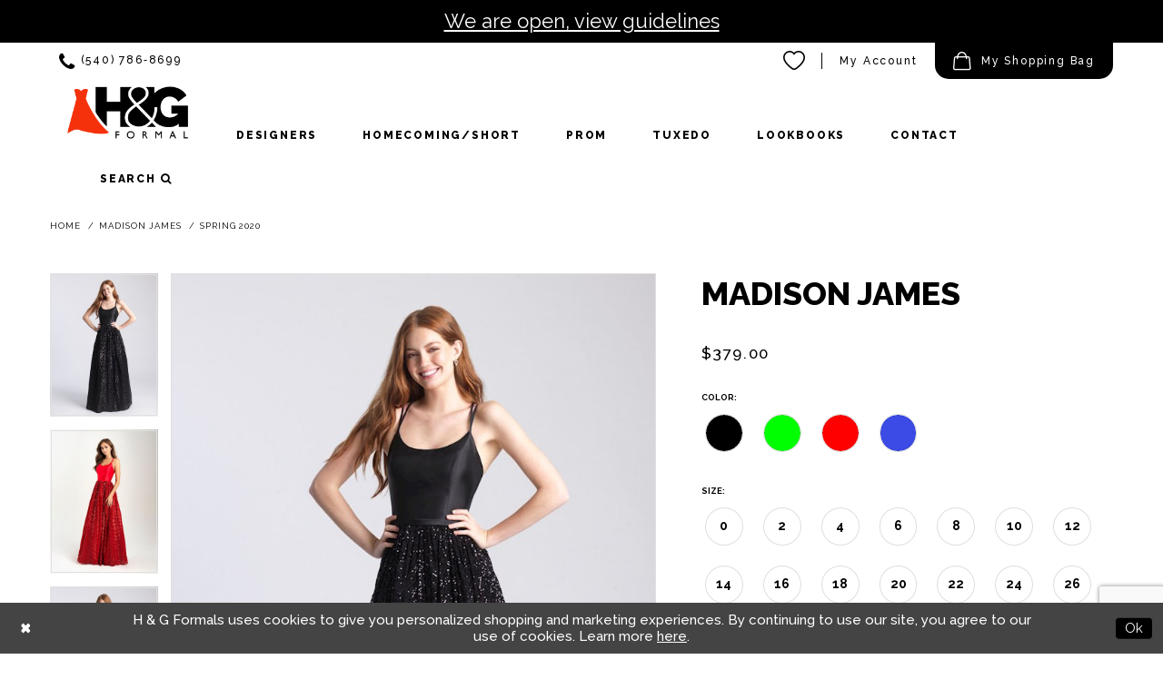

--- FILE ---
content_type: text/html; charset=utf-8
request_url: https://www.handgformal.com/madison-james/spring-2020/20-363
body_size: 20719
content:
<!DOCTYPE html>
<html class="" lang="en-US">
<head>
    
<base href="/">
<meta charset="UTF-8">
<meta name="viewport" content="width=device-width, initial-scale=1, maximum-scale=2, user-scalable=1" />
<meta name="format-detection" content="telephone=yes">
    
<title>Madison James - 20-363 | H &amp; G Formals</title>

    <meta property="og:title" content="Madison James - 20-363 | H &amp; G Formals" />
    <meta property="og:type" content="website" />
    <meta property="og:url" content="https://www.handgformal.com/madison-james/spring-2020/20-363"/>
        <meta name="description" content="Shop dresses for prom, homecoming, and more at H&amp;G Formal in Fredericksburg, VA! Style 20-363" />
        <meta property="og:description" content="Shop dresses for prom, homecoming, and more at H&amp;G Formal in Fredericksburg, VA! Style 20-363" />
        <meta property="og:image" content="https://dy9ihb9itgy3g.cloudfront.net/products/2302/20-363/20-363___f-black.670.jpg" />
        <meta name="twitter:image" content="https://dy9ihb9itgy3g.cloudfront.net/products/2302/20-363/20-363___f-black.670.jpg">
        <meta name="keywords" content="H&amp;G Formal, dress, gown, prom, homecoming, Fredericksburg, Virginia, pro dress, tuxedo" />
        <link rel="canonical" href="https://www.handgformal.com/madison-james/spring-2020/20-363" />

    <link href="https://fonts.googleapis.com/css?family=Old+Standard+TT:400,400i|Raleway:300,300i,400,400i,500,500i,700,700i,800,800i" rel="stylesheet">

    <link rel="preload" href="/Content/fonts/syvoicomoon/Syvo-Icomoon.woff?y5043x" as="font" type="font/woff" crossorigin>

    <link rel="stylesheet" type="text/css" href="https://www.handgformal.com/content/theme.min.css?v=20251230115438"/>
    


    


        <script type="application/ld&#x2B;json">
          {
  "@context": "http://schema.org",
  "@type": "Product",
  "mpn": "20-363",
  "brand": {
    "@type": "Brand",
    "name": "Madison James"
  },
  "offers": {
    "@type": "AggregateOffer",
    "lowPrice": 379.00,
    "highPrice": 379.00,
    "priceCurrency": "USD",
    "offerCount": 64,
    "availability": "https://schema.org/OutOfStock"
  },
  "name": "Madison James",
  "description": "",
  "image": "https://dy9ihb9itgy3g.cloudfront.net/products/2302/20-363/20-363___f-black.740.jpg",
  "url": "https://www.handgformal.com/madison-james/spring-2020/20-363"
}
        </script>

    





<style>
  .xedo h5:before {
  	background-image: url('uploads/filemanager/hgformal/home/jims-logo.png');
    width: 150px;
    height: 80px;
  }
  @media(max-width: 991px){
    .xedo h5:before {
      display: block;
      width: 300px;
      height: 160px;
      margin: 0 auto 25px;
    }
  }
  @media(max-width: 767px){
    .xedo h5:before {
      width: 30vw;
      height: 16vw;
      
    margin: 0 auto 4vw;
    }
  }
</style>
</head>
<body class="page-pdp page-common page-white  ">
    <!--[if lt IE 11]>
      <p class="browsehappy">You are using an <strong>outdated</strong> browser. Please <a href="http://browsehappy.com/">upgrade your browser</a> to improve your experience.</p>
    <![endif]-->
    <div class="hidden-vars" data-vars>
    <div class="breakpoint-xl" data-var-name="breakpoint" data-var-type="xl" data-var-value="width"></div>
    <div class="breakpoint-lg" data-var-name="breakpoint" data-var-type="lg" data-var-value="width"></div>
    <div class="breakpoint-md" data-var-name="breakpoint" data-var-type="md" data-var-value="width"></div>
    <div class="breakpoint-sm" data-var-name="breakpoint" data-var-type="sm" data-var-value="width"></div>
    <div class="color-primary" data-var-name="color" data-var-type="primary" data-var-value="color"></div>
    <div class="color-secondary" data-var-name="color" data-var-type="secondary" data-var-value="color"></div>
</div>
    <!-- Loader -->
    <div id="spinner" class="loader">
        <div class="round">
            <div class="section"></div>
        </div>
    </div>
    <div class="app-container app-container-fix">
        





    <div class="preheader-promo" id="preheader-promo-common" data-property="preheader-promo">
        <div class="container-fluid">
            <div class="row">
                <div class="common-top-promo">
                    
    <div class="common-message" role="status" 
         data-popup="commonTopPromo" 
         data-popup-expires="1"
         style="display:none;background-color:#000000;color:#ffffff;">
        <div class="common-message--blocks iblock-fix">

                <div class="common-message--block common-message--block-text-list">
                    <div class="common-message--text-list">
                        <div class="list">
                                <div class="list-item common-message--text-list-description-item">
                                    <div class="common-message--text common-message--text-list-description">
                                        <h4 style="text-align: center;"><a href="covid-19-guidelines" target="_self">We are open, view guidelines</a></h4>
                                    </div>
                                </div>

                        </div>
                    </div>
                </div>


        </div>
    </div>

                </div>
            </div>
        </div>
    </div>



<div class="primary-block" data-property="fixed-header">
    <div class="preheader">
        <div class="container">
            <div class="row">
                <div class="common-preheader">
                        <div class="preheader-links block block-left hidden-xs">
                            <ul role="menu" aria-label="Preheader Menu. Buttons: phone">
                                <li role="menuitem">
                                    <a href="tel:5407868699" class="phone" rel="nofollow" aria-label="Phone us">
    <i class="fa fa-phone" aria-hidden="true"></i>
    <span class="hidden-xs">(540)&nbsp;786&#8209;8699</span>
</a>
                                </li>
                            </ul>
                        </div>
                    <div class="preheader-links block block-right">
                        <ul role="menu"
                            aria-label="Preheader Menu. Buttons: style, account, cart, search">
                            <li role="menuitem" class="hidden-xs">
                                <a href="/wishlist"
                                   class="btn-heart button wishlist-button" aria-label="Visit Wishlist Page">
                                    <i class="icomoon icomoon-heart-o" aria-hidden="true"></i>
                                </a>
                            </li>
                            <li role="menuitem"
                                class="dropdown menu-border">
                                <a href="/account/information"
                                   class="button dropdown-toggle"
                                   data-toggle="dropdown"
                                   aria-haspopup="true"
                                   aria-expanded="false"
                                   aria-label="Account dropdown">
                                    My Account
                                </a>
                                <div class="dropdown-menu clickable cart-popup"
                                     role="dialog"
                                     aria-label="Account Dialog">
                                    <span class="fl-right close-dropdown"
                                          data-trigger="cart"
                                          role="button"
                                          aria-label="Toggle Account Dialog"
                                          aria-haspopup="true"
                                          aria-expanded="false"></span>
                                    <div class="account-dropdown">
                                        <ul>
                                                <li><a href="/login">Sign In</a></li>
                                                <li><a href="/register">Sign Up</a></li>
                                        </ul>
                                    </div>
                                </div>
                            </li>
                            <li role="menuitem"
                                class="dropdown cart-btn">
                                <a href="cart"
                                   class="button dropdown-toggle cart-dropdown"
                                   data-trigger="cart"
                                   data-toggle="dropdown"
                                   role="button"
                                   aria-label="Toggle cart"
                                   aria-haspopup="true"
                                   aria-expanded="false">
                                    <i class="icomoon icomoon-cart" aria-hidden="true"></i>
                                    <span>
                                        My Shopping Bag
                                    </span>
                                </a>

<div class="dropdown-menu clickable cart-popup"
     data-property="cart">
    <span role="button"
          aria-label="Close Cart"
           class="fl-right close-dropdown"
           data-trigger="cart"
           aria-haspopup="true"
           aria-expanded="false"
           aria-hidden="true"></span>

    <div class="header">
        <h4>
            Added to cart
        </h4>
        <hr />
        <p>
            <span>
                Items in Cart
            </span>
            <span class="fl-right">0</span>
        </p>
        <hr />
    </div>
    <div class="row products">
    </div>
    <div class="summary">
        <hr/>
        <p>
            Subtotal
            <span class="fl-right">$0.00</span>
        </p>
        <hr />
    </div>
    <div class="actions">
        <a href="/checkout" class="btn btn-block btn-lg btn-success">Checkout</a>
        <a class="btn btn-block btn-lg btn-success-invert" href="/cart">View in cart</a>
    </div>
</div>                            </li>
                        </ul>

                    </div>
                    <div class="search-holder--header">
                        <div name="search-form" role="search" aria-label="Search form"
     class="search-form iblock-fix collapsed">
    <div class="search-group ui-widget">

        <div class="search-btn search-btn-left search-addon1">
            <button type="submit" data-trigger="search" aria-label="Submit Search">
                <i class="icomoon icomoon-search" aria-hidden="true"></i>
            </button>
        </div>
        <div class="search-btn search-btn-right">
            <button type="button" class="close-search-form" aria-label="Close Search">
                <i class="icon-syvo icon-close-x" aria-hidden="true"></i>
            </button>
        </div>
        <input type="search"
               name="query"
               class="ui-autocomplete-input"
               placeholder="Search"
               aria-label="Search"
               data-property="search"/>
    </div>
</div>
                    </div>
                </div>
            </div>
        </div>
    </div>
    <header class="header">
        <nav class="navbar navbar-default">
            <div class="container">
            <div class="navbar-header">
                <div class="hidden-gt-xs pull-right">
                    <button type="button"
                            class="navbar-toggle collapsed button"
                            data-toggle="collapse"
                            data-target="#main-navbar"
                            aria-expanded="false" 
                            aria-controls="main-navbar"
                            aria-label="Show Main Navbar">
                        <i class="icon icon-menu">
                            <span class="icon-bar"></span>
                            <span class="icon-bar"></span>
                            <span class="icon-bar"></span>
                        </i>
                    </button>
                    <a role="button"
                       class="show-search button"
                       href="search"
                       aria-haspopup="true"
                       aria-expanded="false"
                       aria-label="Show search">
                        <i class="icomoon icomoon-search" aria-hidden="true"></i>
                    </a>
                    <a href="/wishlist" class="btn-heart button" aria-label="Visit Wishlist Page">
                        <i class="icomoon icomoon-heart-o" aria-hidden="true"></i>
                    </a>
                    <a href="tel:5407868699" class="btn-phone button" rel="nofollow" aria-label="Phone us">
    <i class="fa fa-phone" aria-hidden="true"></i>
    <span class="hidden-xs hidden-sm">(540)&nbsp;786&#8209;8699</span>
</a>
                </div>
                <a href="/"
                   class="navbar-brand"
                   aria-label="HGFormal">
                    <div class="brand-image"
                         style="background-image: url('logos/main-logo?v=1f737bcf-2948-3475-82ab-b02d02e4fc06')">
                        <img src="logos/main-logo?v=1f737bcf-2948-3475-82ab-b02d02e4fc06"
                             alt="HGFormal" />
                    </div>
                </a>
            </div>
                <div id="main-navbar" class="navbar-collapse collapse main-navbar">
<div class="common-navbar">
  <span class="close-navbar"
        data-toggle="collapse"
        data-target="#main-navbar"
        aria-haspopup="false"
        aria-expanded="false"
        aria-hidden="true">
  </span>
  <ul>
    <li>
      <input type="checkbox" data-trigger="menu-opener" aria-label="Open Designers Menu">
      <a href="javascript:void(0)">
        <span>Designers
        </span>
        <i class="sign" aria-hidden="true">
        </i>
      </a>
      <ul class="common-sub-menu">
        <li>
          <input type="checkbox" data-trigger="menu-opener" aria-label="Open Designers Submenu">
          <a href="javascript:void(0);">
            <span>Designers A-Z
            </span>
            <i class="sign" aria-hidden="true">
            </i>
          </a>
          <ul class="abc-list">
            <li>
              <a href="javascript:void(0);">
                <span>#
                </span>
                <i class="sign" aria-hidden="true">
                </i>
              </a>
            </li>
            <li>
              <input type="checkbox" data-trigger="menu-opener" aria-label="Open Designers-A Menu">
              <a href="javascript:void(0);">
                <span>A
                </span>
                <i class="sign" aria-hidden="true">
                </i>
              </a>
              <ul>
                <li>
                  <a href="allie-blu">
                    <span>Allie Blu
                    </span>
                    <i class="sign" aria-hidden="true">
                    </i>
                  </a>
                </li>
                <li>
                  <a href="alyce-paris">
                    <span>Alyce Paris
                    </span>
                    <i class="sign" aria-hidden="true">
                    </i>
                  </a>
                </li>
              </ul>
            </li>
            <li>
              <a href="javascript:void(0);">
                <span>B
                </span>
                <i class="sign" aria-hidden="true">
                </i>
              </a>
            </li>
            <li>
              <a href="javascript:void(0);">
                <span>C
                </span>
                <i class="sign" aria-hidden="true">
                </i>
              </a>
            </li>
            <li>
              <a href="javascript:void(0);">
                <span>D
                </span>
                <i class="sign" aria-hidden="true">
                </i>
              </a>
            </li>
            <li>
              <a href="javascript:void(0);">
                <span>E
                </span>
                <i class="sign" aria-hidden="true">
                </i>
              </a>
              <ul>
                <li>
                  <a href="ellie-wilde">
                    <span>Ellie Wilde
                    </span>
                    <i class="sign" aria-hidden="true">
                    </i>
                  </a>
                </li>
              </ul>
            </li>
            <li>
              <input type="checkbox" data-trigger="menu-opener" aria-label="Open Designers-F Menu">
              <a href="javascript:void(0);">
                <span>F
                </span>
                <i class="sign" aria-hidden="true">
                </i>
              </a>
              <ul>
                <li>
                  <a href="faviana">
                    <span>Faviana
                    </span>
                    <i class="sign" aria-hidden="true">
                    </i>
                  </a>
                </li>
              </ul>
            </li>
            <li>
              <a href="javascript:void(0);">
                <span>G
                </span>
                <i class="sign" aria-hidden="true">
                </i>
              </a>
            </li>
            <li>
              <a href="javascript:void(0);">
                <span>H
                </span>
                <i class="sign" aria-hidden="true">
                </i>
              </a>
            </li>
            <li>
              <a href="javascript:void(0);">
                <span>I
                </span>
                <i class="sign" aria-hidden="true">
                </i>
              </a>
            </li>
            <li>
              <input type="checkbox" data-trigger="menu-opener" aria-label="Open Designers-J Menu">
              <a href="javascript:void(0);">
                <span>J
                </span>
                <i class="sign" aria-hidden="true">
                </i>
              </a>
              <ul>
                <li>
                  <a href="jasz-couture">
                    <span>Jasz Couture
                    </span>
                    <i class="sign" aria-hidden="true">
                    </i>
                  </a>
                </li>
                <li>
                  <a href="jessica-angel">
                    <span>Jessica Angel
                    </span>
                    <i class="sign" aria-hidden="true">
                    </i>
                  </a>
                </li>            
                <li>
                  <a href="jovani">
                    <span>Jovani
                    </span>
                    <i class="sign" aria-hidden="true">
                    </i>
                  </a>
                </li>

                <li>
                  <a href="jvn">
                    <span>JVN
                    </span>
                    <i class="sign" aria-hidden="true">
                    </i>
                  </a>
                </li>
              </ul>
            </li>
            <li>
              <a href="javascript:void(0);">
                <span>K
                </span>
                <i class="sign" aria-hidden="true">
                </i>
              </a>
            </li>
            <li>
              <a href="javascript:void(0);">
                <span>L
                </span>
                <i class="sign" aria-hidden="true">
                </i>
              </a>
              <ul>
                <li>
                  <a href="lara-designs">
                    <span>Lara Designs
                    </span>
                    <i class="sign" aria-hidden="true">
                    </i>
                  </a>
                </li>
              </ul>
            </li>
            <li>
              <input type="checkbox" data-trigger="menu-opener" aria-label="Open Designers-M Menu">
              <a href="javascript:void(0);">
                <span>M
                </span>
                <i class="sign" aria-hidden="true">
                </i>
              </a>
              <ul>
                <li>
                  <a href="mary-s-bridal">
                    <span>Mary's Bridal
                    </span>
                    <i class="sign" aria-hidden="true">
                    </i>
                  </a>
                </li> 
                <li>
                  <a href="madison-james">
                    <span>Madison James
                    </span>
                    <i class="sign" aria-hidden="true">
                    </i>
                  </a>
                </li>            
              </ul>
            </li>
            <li>
              <a href="javascript:void(0);">
                <span>N
                </span>
                <i class="sign" aria-hidden="true">
                </i>
              </a>
            </li>
            <li>
              <a href="javascript:void(0);">
                <span>O
                </span>
                <i class="sign" aria-hidden="true">
                </i>
              </a>
            </li>
            <li>
              <input type="checkbox" data-trigger="menu-opener" aria-label="Open Designers-P Menu">
              <a href="javascript:void(0);">
                <span>P
                </span>
                <i class="sign" aria-hidden="true">
                </i>
              </a>
              <ul>
                <li>
                  <a href="primavera-couture">
                    <span>Primavera Couture
                    </span>
                    <i class="sign" aria-hidden="true">
                    </i>
                  </a>
                </li>
                <li>
                  <a href="paul-rekhi">
                    <span>Paul Rekhi
                    </span>
                    <i class="sign" aria-hidden="true">
                    </i>
                  </a>
                </li>
              </ul>
            </li>
            <li>
              <a href="javascript:void(0);">
                <span>Q
                </span>
                <i class="sign" aria-hidden="true">
                </i>
              </a>
            </li>
            <li>
              <input type="checkbox" data-trigger="menu-opener" aria-label="Open Designers-R Menu">
              <a href="javascript:void(0);">
                <span>R
                </span>
                <i class="sign" aria-hidden="true">
                </i>
              </a>
              <ul>
                <li>
                  <a href="rachel-allan">
                    <span>Rachel Allan
                    </span>
                    <i class="sign" aria-hidden="true">
                    </i>
                  </a>
                </li>
              </ul>
            </li>
            <li>
              <input type="checkbox" data-trigger="menu-opener" aria-label="Open Designers-S Menu">
              <a href="javascript:void(0);">
                <span>S
                </span>
                <i class="sign" aria-hidden="true">
                </i>
              </a>
              <ul>
                <li>
                  <a href="shail-k">
                    <span>Shail K
                    </span>
                    <i class="sign" aria-hidden="true">
                    </i>
                  </a>
                </li>
                <li>
                  <a href="sydney-s-closet">
                    <span>Sydney's Closet
                    </span>
                    <i class="sign" aria-hidden="true">
                    </i>
                  </a>
                </li>

                <li>
                  <a href="sherri-hill">
                    <span>Sherri Hill
                    </span>
                    <i class="sign" aria-hidden="true">
                    </i>
                  </a>
                </li>

                <li>
                  <a href="stella-couture">
                    <span>Stella Couture
                    </span>
                    <i class="sign" aria-hidden="true">
                    </i>
                  </a>
                </li>
              </ul>
            </li>

            <li>
              <input type="checkbox" data-trigger="menu-opener" aria-label="Open Designers-T Menu">
              <a href="javascript:void(0);">
                <span>T
                </span>
                <i class="sign" aria-hidden="true">
                </i>
              </a>
              <ul>
                <li>
                  <a href="terani">
                    <span>Terani
                    </span>
                    <i class="sign" aria-hidden="true">
                    </i>
                  </a>
                </li>
                <li>
                  <a href="tiffany-designs">
                    <span>Tiffany Designs
                    </span>
                    <i class="sign" aria-hidden="true">
                    </i>
                  </a>
                </li>
              </ul>
            </li>
            <li>
              <a href="javascript:void(0);">
                <span>U
                </span>
                <i class="sign" aria-hidden="true">
                </i>
              </a>
            </li>
            <li>
              <a href="javascript:void(0);">
                <span>V
                </span>
                <i class="sign" aria-hidden="true">
                </i>
              </a>
            </li>
            <li>
              <a href="javascript:void(0);">
                <span>W
                </span>
                <i class="sign" aria-hidden="true">
                </i>
              </a>
            </li>
            <li>
              <a href="javascript:void(0);">
                <span>X
                </span>
                <i class="sign" aria-hidden="true">
                </i>
              </a>
            </li>
            <li>
              <a href="javascript:void(0);">
                <span>Y
                </span>
                <i class="sign" aria-hidden="true">
                </i>
              </a>
            </li>
            <li>
              <a href="javascript:void(0);">
                <span>Z
                </span>
                <i class="sign" aria-hidden="true">
                </i>
              </a>
            </li>
          </ul>
        </li>
        <li>
          <input type="checkbox" data-trigger="menu-opener" aria-label="Open Featured Designers Menu">
          <a href="javascript:void(0);">
            <span>Featured Designers
            </span>
            <i class="sign" aria-hidden="true">
            </i>
          </a>
          <ul>
            <li>
              <a href="sherri-hill">
                <span>Sherri Hill
                </span>
                <i class="sign" aria-hidden="true">
                </i>
              </a>
            </li>
            <li>
              <a href="alyce-paris">
                <span>Alyce Paris
                </span>
                <i class="sign" aria-hidden="true">
                </i>
              </a>
            </li>
            <li>
              <a href="jovani">
                <span>Jovani
                </span>
                <i class="sign" aria-hidden="true">
                </i>
              </a>
            </li>
          </ul>
        </li>
        <li>
          <input type="checkbox" data-trigger="menu-opener" aria-label="OpenFeatured Collections Menu">
          <a href="javascript:void(0);">
            <span>Featured Collections
            </span>
            <i class="sign" aria-hidden="true">
            </i>
          </a>
          <ul>
            <li>
              <a href="sherri-hill/spring-2022">
                <span>Sherri Hill Spring 2022
                </span>
                <i class="sign" aria-hidden="true">
                </i>
              </a>
            </li>
            <li>
              <a href="faviana/spring-2023">
                <span>Faviana Spring 2023
                </span>
                <i class="sign" aria-hidden="true">
                </i>
              </a>
            </li>
            <li>
              <a href="alyce-paris/spring-2023">
                <span>Alyce Paris Spring 2023
                </span>
                <i class="sign" aria-hidden="true">
                </i>
              </a>
            </li>
          </ul>
        </li>
      </ul>
    </li>

    <li>
      <a href="collections/homecoming">
        <span>Homecoming/Short
        </span>
        <i class="sign" aria-hidden="true">
        </i>
      </a>
    </li>
    <li>
      <a href="collections/prom">
        <span>Prom
        </span>
        <i class="sign" aria-hidden="true">
        </i>
      </a>
    </li>
    <li>
      <a href="tuxedos">
        <span>Tuxedo
        </span>
        <i class="sign" aria-hidden="true">
        </i>
      </a>
    </li>
    <li>
      <a href="lookbooks">
        <span>Lookbooks
        </span>
        <i class="sign" aria-hidden="true">
        </i>
      </a>
    </li>
    <li>
      <a href="contact-us">
        <span>Contact
        </span>
        <i class="sign" aria-hidden="true">
        </i>
      </a>
    </li>
  </ul>
</div>
                <div class="common-navbar hidden-xs">
                    <ul>
                        <li>
                            <a role="button"
                               class="show-search"
                               href="search"
                               aria-haspopup="true"
                               aria-expanded="false"
                               aria-label="Show search">
                                <span>Search</span>
                                <i class="sign"
                                   aria-hidden="true"></i>
                                <i class="fa fa-search"
                                   aria-hidden="true"></i>
                            </a>
                        </li>
                    </ul>
                </div>


                </div><!--/.nav-collapse -->

            </div><!--/.container-fluid -->
        </nav>

    </header>
</div>
        <div class="main-content">
            



<div class="details-cmp common-cmp bootstrap-iso iblock-fix">

    

<section class="section-breadcrumbs">
    <div class="container">
        <div class="row">
            <div class="common-breadcrumbs">
                <ul>
                        <li>
                                <a class=""
                                   href="/">Home</a>

                        </li>
                        <li>
                                <a class=""
                                   href="/madison-james">Madison James</a>

                        </li>
                        <li>
                                <a class=""
                                   href="/madison-james/spring-2020">Spring 2020</a>

                        </li>
                </ul>
            </div>
        </div>

    </div>
</section>

    <section class="section-product" data-product-id="13459">
        <div class="container">
            <div class="row">
                <div class="product-bio">
                    <div class="product-detailed clearfix iblock-fix">
                        <div class="product-info product-visual">

                            




<div class="product-media">
    

    <div class="product-views clearfix" data-property="parent">
        <span role="heading" aria-level="2" class="sr-only">Products Views Carousel</span>
        <a href="#products-views-skip" title="Skip to end" class="sr-only sr-only-focusable" 
           data-trigger="scroll-to" data-target="#products-views-skip">Skip to end</a>
        

<div class="product-view previews">
        <div class="list" data-list="previews" aria-label="Madison James thumbnail list">

                    <div class="list-item">
                        <div class="preview has-background"
                             style="background-image: url('https://dy9ihb9itgy3g.cloudfront.net/products/2302/20-363/20-363___f-black.340.jpg')"
                             data-trigger="color-filter-all"
                             data-value-id="">
                            <img src="https://dy9ihb9itgy3g.cloudfront.net/products/2302/20-363/20-363___f-black.340.jpg" alt="Madison James #0 default vertical thumbnail"/>
                        </div>
                    </div>
                    <div class="list-item">
                        <div class="preview has-background"
                             style="background-image: url('https://dy9ihb9itgy3g.cloudfront.net/products/2302/20-363/20-363___f-red.340.jpg')"
                             data-trigger="color-filter-all"
                             data-value-id="">
                            <img src="https://dy9ihb9itgy3g.cloudfront.net/products/2302/20-363/20-363___f-red.340.jpg" alt="Madison James #1 vertical thumbnail"/>
                        </div>
                    </div>
                    <div class="list-item">
                        <div class="preview has-background"
                             style="background-image: url('https://dy9ihb9itgy3g.cloudfront.net/products/2302/20-363/20-363___f-green.340.jpg')"
                             data-trigger="color-filter-all"
                             data-value-id="">
                            <img src="https://dy9ihb9itgy3g.cloudfront.net/products/2302/20-363/20-363___f-green.340.jpg" alt="Madison James #2 vertical thumbnail"/>
                        </div>
                    </div>
                    <div class="list-item">
                        <div class="preview has-background"
                             style="background-image: url('https://dy9ihb9itgy3g.cloudfront.net/products/2302/20-363/20-363___f-royal.340.jpg')"
                             data-trigger="color-filter-all"
                             data-value-id="">
                            <img src="https://dy9ihb9itgy3g.cloudfront.net/products/2302/20-363/20-363___f-royal.340.jpg" alt="Madison James #3 vertical thumbnail"/>
                        </div>
                    </div>
                    <div class="list-item">
                        <div class="preview has-background"
                             style="background-image: url('https://dy9ihb9itgy3g.cloudfront.net/products/2302/20-363/20-363___b.340.jpg')"
                             data-trigger="color-filter-all"
                             data-value-id="">
                            <img src="https://dy9ihb9itgy3g.cloudfront.net/products/2302/20-363/20-363___b.340.jpg" alt="Madison James #4 default backface vertical thumbnail"/>
                        </div>
                    </div>
                    <div class="list-item">
                        <div class="preview has-background"
                             style="background-image: url('https://dy9ihb9itgy3g.cloudfront.net/products/2302/20-363/20-363___c.340.jpg')"
                             data-trigger="color-filter-all"
                             data-value-id="">
                            <img src="https://dy9ihb9itgy3g.cloudfront.net/products/2302/20-363/20-363___c.340.jpg" alt="Madison James #5 frontface vertical cropped thumbnail"/>
                        </div>
                    </div>
        </div>
</div>
        

<div class="product-view overviews common-videolist">

        <div class="list" data-list="overviews" data-slick>
                    <div class="list-item slick-current">
                        <div class="overview"
                             data-lazy-background
                             data-value-id=""
                             data-related-image="false">
                            <a href="https://dy9ihb9itgy3g.cloudfront.net/products/2302/20-363/20-363___f-black.2000.jpg"
                               class="MagicZoom overview-media" data-options="lazyZoom: true; textClickZoomHint: Click to zoom"
                               aria-label="Full size Madison James #0 default vertical picture">
                                <img data-lazy="https://dy9ihb9itgy3g.cloudfront.net/products/2302/20-363/20-363___f-black.740.jpg" 
                                     alt="Madison James #0 default vertical picture"/>
                            </a>
                        </div>
                    </div>
                    <div class="list-item ">
                        <div class="overview"
                             data-lazy-background
                             data-value-id=""
                             data-related-image="false">
                            <a href="https://dy9ihb9itgy3g.cloudfront.net/products/2302/20-363/20-363___f-red.2000.jpg"
                               class="MagicZoom overview-media" data-options="lazyZoom: true; textClickZoomHint: Click to zoom"
                               aria-label="Full size Madison James #1 vertical picture">
                                <img data-lazy="https://dy9ihb9itgy3g.cloudfront.net/products/2302/20-363/20-363___f-red.740.jpg" 
                                     alt="Madison James #1 vertical picture"/>
                            </a>
                        </div>
                    </div>
                    <div class="list-item ">
                        <div class="overview"
                             data-lazy-background
                             data-value-id=""
                             data-related-image="false">
                            <a href="https://dy9ihb9itgy3g.cloudfront.net/products/2302/20-363/20-363___f-green.2000.jpg"
                               class="MagicZoom overview-media" data-options="lazyZoom: true; textClickZoomHint: Click to zoom"
                               aria-label="Full size Madison James #2 vertical picture">
                                <img data-lazy="https://dy9ihb9itgy3g.cloudfront.net/products/2302/20-363/20-363___f-green.740.jpg" 
                                     alt="Madison James #2 vertical picture"/>
                            </a>
                        </div>
                    </div>
                    <div class="list-item ">
                        <div class="overview"
                             data-lazy-background
                             data-value-id=""
                             data-related-image="false">
                            <a href="https://dy9ihb9itgy3g.cloudfront.net/products/2302/20-363/20-363___f-royal.2000.jpg"
                               class="MagicZoom overview-media" data-options="lazyZoom: true; textClickZoomHint: Click to zoom"
                               aria-label="Full size Madison James #3 vertical picture">
                                <img data-lazy="https://dy9ihb9itgy3g.cloudfront.net/products/2302/20-363/20-363___f-royal.740.jpg" 
                                     alt="Madison James #3 vertical picture"/>
                            </a>
                        </div>
                    </div>
                    <div class="list-item ">
                        <div class="overview"
                             data-lazy-background
                             data-value-id=""
                             data-related-image="false">
                            <a href="https://dy9ihb9itgy3g.cloudfront.net/products/2302/20-363/20-363___b.2000.jpg"
                               class="MagicZoom overview-media" data-options="lazyZoom: true; textClickZoomHint: Click to zoom"
                               aria-label="Full size Madison James #4 default backface vertical picture">
                                <img data-lazy="https://dy9ihb9itgy3g.cloudfront.net/products/2302/20-363/20-363___b.740.jpg" 
                                     alt="Madison James #4 default backface vertical picture"/>
                            </a>
                        </div>
                    </div>
                    <div class="list-item ">
                        <div class="overview"
                             data-lazy-background
                             data-value-id=""
                             data-related-image="false">
                            <a href="https://dy9ihb9itgy3g.cloudfront.net/products/2302/20-363/20-363___c.2000.jpg"
                               class="MagicZoom overview-media" data-options="lazyZoom: true; textClickZoomHint: Click to zoom"
                               aria-label="Full size Madison James #5 frontface vertical cropped picture">
                                <img data-lazy="https://dy9ihb9itgy3g.cloudfront.net/products/2302/20-363/20-363___c.740.jpg" 
                                     alt="Madison James #5 frontface vertical cropped picture"/>
                            </a>
                        </div>
                    </div>
        </div>
    
    <div class="controls">
        <div class="list">
            <div class="list-item">
            </div>
        </div>
    </div>

    

</div>
        <div id="products-views-skip" class="sr-only" tabindex="-1">Products Views Carousel End</div>
    </div>

</div>

<div class="visual-dots dots-placeholder"></div>

<div class="social-networks social-share social-share-single">
    <ul>
        <li>
            <span class="share-title">
                Share:
            </span>
        </li>
            <li style="display: none;">
                <a data-property="facebook-share"
                   href="https://www.facebook.com/"
                   target="_blank" title="Share on Facebook"
                   aria-label="Share on Facebook">
                    <i class="fa fa-facebook" aria-hidden="true"></i>
                </a>
            </li>
            <li style="display: none;">
                <a data-property="x-share"
                   href="https://x.com/"
                   target="_blank"
                   title="Tweet"
                   aria-label="Tweet">
                    <i class="icon-syvo icon-x-twitter" aria-hidden="true"></i>
                </a>
            </li>
            <li style="display: none;">
                <a data-property="pinterest-share"
                   href="https://www.pinterest.com/"
                   target="_blank"
                   title="Pin it"
                   data-placement="Social group"
                   aria-label="Pin it">
                    <i class="fa fa-pinterest" aria-hidden="true"></i>
                </a>
            </li>
            <li style="display: none;">
                <a data-property="whatsapp-share"
                   href="https://web.whatsapp.com"
                   target="_blank"
                   title="WhatsApp"
                   aria-label="WhatsApp Share">
                    <i class="fa fa-whatsapp" aria-hidden="true"></i>
                </a>
            </li>
            <li style="display: none;">
                <a data-property="email-share"
                   href="mailto:"
                   target="_blank"
                   title="Email Share"
                   aria-label="Email Share">
                    <i class="fa fa-envelope" aria-hidden="true"></i>
                </a>
            </li>
        
    </ul>
</div>




                        </div>
                        <div class="product-info product-sheet" data-property="product-details">

                            


<div class="product-heading">
    <div class="option name">
        
    <h1 role="heading" aria-level="1">
        Madison James 
    </h1>



    </div>
    

</div>




    <div class="product-dynamic">
            <div class="option option-price">
                
    <div class="prices">
        <div class="list">
                <div class="list-item">
                    
<p class="price">

            <span data-layout-font data-property="price">$379.00</span>
</p>
                </div>
        </div>
    </div>



            </div>





            <div class="option option-color">
                

    <div class="option-header">
        <h5 class="option-title">Color:</h5>
        <span class="option-display" id="selected-color"
            data-property="selected-color" aria-live="polite" aria-label="Chosen color"></span>
    </div>
    <div class="option-content">
        <div class="product-colors product-options " 
             aria-live="polite" aria-label="Product color controls state depends on size chosen">
            <div class="list">
                    <div class="list-item">
                        
<div class="product-color product-option"
     data-property="color"
     data-value-id="1"
     data-value="Black"
     data-hex="#000000"
     title="Black">
    <input name="color" type="radio" value="Black" aria-label="Color: Black"/>


    <span class="color"  data-property="product-color">
        <div class="canvas">
            <div data-layout-font class="square" title="Black">
                <svg version="1.1" viewBox="0 0 1000 1000"
                     height="1000"
                     width="1000"
                     xml:space="preserve"
                     xmlns="http://www.w3.org/2000/svg"
                     xmlns:xlink="http://www.w3.org/1999/xlink">

                        <g style="transform-origin: 50% 50%; ">
                            <polygon points="-207.10678118654744,-207.10678118654744 -207.10678118654744,1207.1067811865473 1207.1067811865473,1207.1067811865473 1207.1067811865473,-207.10678118654744" style="fill: #000000;"></polygon>
                        </g>
                </svg>
            </div>
        </div>

    </span>
    <span class="line"></span>
    <span class="no-product" data-nosnippet>
        Out of Stock
    </span>
</div>
                    </div>
                    <div class="list-item">
                        
<div class="product-color product-option"
     data-property="color"
     data-value-id="4"
     data-value="Green"
     data-hex="#00ff00"
     title="Green">
    <input name="color" type="radio" value="Green" aria-label="Color: Green"/>


    <span class="color"  data-property="product-color">
        <div class="canvas">
            <div data-layout-font class="square" title="Green">
                <svg version="1.1" viewBox="0 0 1000 1000"
                     height="1000"
                     width="1000"
                     xml:space="preserve"
                     xmlns="http://www.w3.org/2000/svg"
                     xmlns:xlink="http://www.w3.org/1999/xlink">

                        <g style="transform-origin: 50% 50%; ">
                            <polygon points="-207.10678118654744,-207.10678118654744 -207.10678118654744,1207.1067811865473 1207.1067811865473,1207.1067811865473 1207.1067811865473,-207.10678118654744" style="fill: #00ff00;"></polygon>
                        </g>
                </svg>
            </div>
        </div>

    </span>
    <span class="line"></span>
    <span class="no-product" data-nosnippet>
        Out of Stock
    </span>
</div>
                    </div>
                    <div class="list-item">
                        
<div class="product-color product-option"
     data-property="color"
     data-value-id="9"
     data-value="Red"
     data-hex="#ff0000"
     title="Red">
    <input name="color" type="radio" value="Red" aria-label="Color: Red"/>


    <span class="color"  data-property="product-color">
        <div class="canvas">
            <div data-layout-font class="square" title="Red">
                <svg version="1.1" viewBox="0 0 1000 1000"
                     height="1000"
                     width="1000"
                     xml:space="preserve"
                     xmlns="http://www.w3.org/2000/svg"
                     xmlns:xlink="http://www.w3.org/1999/xlink">

                        <g style="transform-origin: 50% 50%; ">
                            <polygon points="-207.10678118654744,-207.10678118654744 -207.10678118654744,1207.1067811865473 1207.1067811865473,1207.1067811865473 1207.1067811865473,-207.10678118654744" style="fill: #ff0000;"></polygon>
                        </g>
                </svg>
            </div>
        </div>

    </span>
    <span class="line"></span>
    <span class="no-product" data-nosnippet>
        Out of Stock
    </span>
</div>
                    </div>
                    <div class="list-item">
                        
<div class="product-color product-option"
     data-property="color"
     data-value-id="42"
     data-value="Royal"
     data-hex="#3C4BE6"
     title="Royal">
    <input name="color" type="radio" value="Royal" aria-label="Color: Royal"/>


    <span class="color"  data-property="product-color">
        <div class="canvas">
            <div data-layout-font class="square" title="Royal">
                <svg version="1.1" viewBox="0 0 1000 1000"
                     height="1000"
                     width="1000"
                     xml:space="preserve"
                     xmlns="http://www.w3.org/2000/svg"
                     xmlns:xlink="http://www.w3.org/1999/xlink">

                        <g style="transform-origin: 50% 50%; ">
                            <polygon points="-207.10678118654744,-207.10678118654744 -207.10678118654744,1207.1067811865473 1207.1067811865473,1207.1067811865473 1207.1067811865473,-207.10678118654744" style="fill: #3C4BE6;"></polygon>
                        </g>
                </svg>
            </div>
        </div>

    </span>
    <span class="line"></span>
    <span class="no-product" data-nosnippet>
        Out of Stock
    </span>
</div>
                    </div>
            </div>
        </div>
    </div>





            </div>

            <div class="option option-size">


    <div class="option-header">
            <h5 class="option-title">Size:</h5>
            <span class="option-display" id="selected-size"
                  data-property="selected-size" aria-live="polite" aria-label="Chosen size">
            </span>
    </div>
    <div class="option-content has-sizes">
            <div class="product-sizes product-options "
                 aria-live="polite" aria-label="Product size controls state depends on color chosen">
                <div class="list">
                        <div class="list-item">
                            <div class="product-size product-option"
     data-property="size"
     data-value-id="3"
     data-value="0"
     title="0">
    <input name="size" type="radio" value="0" aria-label="Size: 0"/>
    <span class="size-name product-option-name">0</span>
    <span class="line"></span>
    <span class="no-product">
        Out of Stock
    </span>
</div>
                        </div>
                        <div class="list-item">
                            <div class="product-size product-option"
     data-property="size"
     data-value-id="4"
     data-value="2"
     title="2">
    <input name="size" type="radio" value="2" aria-label="Size: 2"/>
    <span class="size-name product-option-name">2</span>
    <span class="line"></span>
    <span class="no-product">
        Out of Stock
    </span>
</div>
                        </div>
                        <div class="list-item">
                            <div class="product-size product-option"
     data-property="size"
     data-value-id="5"
     data-value="4"
     title="4">
    <input name="size" type="radio" value="4" aria-label="Size: 4"/>
    <span class="size-name product-option-name">4</span>
    <span class="line"></span>
    <span class="no-product">
        Out of Stock
    </span>
</div>
                        </div>
                        <div class="list-item">
                            <div class="product-size product-option"
     data-property="size"
     data-value-id="6"
     data-value="6"
     title="6">
    <input name="size" type="radio" value="6" aria-label="Size: 6"/>
    <span class="size-name product-option-name">6</span>
    <span class="line"></span>
    <span class="no-product">
        Out of Stock
    </span>
</div>
                        </div>
                        <div class="list-item">
                            <div class="product-size product-option"
     data-property="size"
     data-value-id="7"
     data-value="8"
     title="8">
    <input name="size" type="radio" value="8" aria-label="Size: 8"/>
    <span class="size-name product-option-name">8</span>
    <span class="line"></span>
    <span class="no-product">
        Out of Stock
    </span>
</div>
                        </div>
                        <div class="list-item">
                            <div class="product-size product-option"
     data-property="size"
     data-value-id="8"
     data-value="10"
     title="10">
    <input name="size" type="radio" value="10" aria-label="Size: 10"/>
    <span class="size-name product-option-name">10</span>
    <span class="line"></span>
    <span class="no-product">
        Out of Stock
    </span>
</div>
                        </div>
                        <div class="list-item">
                            <div class="product-size product-option"
     data-property="size"
     data-value-id="9"
     data-value="12"
     title="12">
    <input name="size" type="radio" value="12" aria-label="Size: 12"/>
    <span class="size-name product-option-name">12</span>
    <span class="line"></span>
    <span class="no-product">
        Out of Stock
    </span>
</div>
                        </div>
                        <div class="list-item">
                            <div class="product-size product-option"
     data-property="size"
     data-value-id="10"
     data-value="14"
     title="14">
    <input name="size" type="radio" value="14" aria-label="Size: 14"/>
    <span class="size-name product-option-name">14</span>
    <span class="line"></span>
    <span class="no-product">
        Out of Stock
    </span>
</div>
                        </div>
                        <div class="list-item">
                            <div class="product-size product-option"
     data-property="size"
     data-value-id="11"
     data-value="16"
     title="16">
    <input name="size" type="radio" value="16" aria-label="Size: 16"/>
    <span class="size-name product-option-name">16</span>
    <span class="line"></span>
    <span class="no-product">
        Out of Stock
    </span>
</div>
                        </div>
                        <div class="list-item">
                            <div class="product-size product-option"
     data-property="size"
     data-value-id="12"
     data-value="18"
     title="18">
    <input name="size" type="radio" value="18" aria-label="Size: 18"/>
    <span class="size-name product-option-name">18</span>
    <span class="line"></span>
    <span class="no-product">
        Out of Stock
    </span>
</div>
                        </div>
                        <div class="list-item">
                            <div class="product-size product-option"
     data-property="size"
     data-value-id="13"
     data-value="20"
     title="20">
    <input name="size" type="radio" value="20" aria-label="Size: 20"/>
    <span class="size-name product-option-name">20</span>
    <span class="line"></span>
    <span class="no-product">
        Out of Stock
    </span>
</div>
                        </div>
                        <div class="list-item">
                            <div class="product-size product-option"
     data-property="size"
     data-value-id="14"
     data-value="22"
     title="22">
    <input name="size" type="radio" value="22" aria-label="Size: 22"/>
    <span class="size-name product-option-name">22</span>
    <span class="line"></span>
    <span class="no-product">
        Out of Stock
    </span>
</div>
                        </div>
                        <div class="list-item">
                            <div class="product-size product-option"
     data-property="size"
     data-value-id="15"
     data-value="24"
     title="24">
    <input name="size" type="radio" value="24" aria-label="Size: 24"/>
    <span class="size-name product-option-name">24</span>
    <span class="line"></span>
    <span class="no-product">
        Out of Stock
    </span>
</div>
                        </div>
                        <div class="list-item">
                            <div class="product-size product-option"
     data-property="size"
     data-value-id="16"
     data-value="26"
     title="26">
    <input name="size" type="radio" value="26" aria-label="Size: 26"/>
    <span class="size-name product-option-name">26</span>
    <span class="line"></span>
    <span class="no-product">
        Out of Stock
    </span>
</div>
                        </div>
                        <div class="list-item">
                            <div class="product-size product-option"
     data-property="size"
     data-value-id="17"
     data-value="28"
     title="28">
    <input name="size" type="radio" value="28" aria-label="Size: 28"/>
    <span class="size-name product-option-name">28</span>
    <span class="line"></span>
    <span class="no-product">
        Out of Stock
    </span>
</div>
                        </div>
                        <div class="list-item">
                            <div class="product-size product-option"
     data-property="size"
     data-value-id="18"
     data-value="30"
     title="30">
    <input name="size" type="radio" value="30" aria-label="Size: 30"/>
    <span class="size-name product-option-name">30</span>
    <span class="line"></span>
    <span class="no-product">
        Out of Stock
    </span>
</div>
                        </div>
                </div>
            </div>
    </div>
            </div>

            <div class="option availability-block">
                <div class="product-availability">
    <span class="option-display availability availability-text" data-property="availability" data-value="1" aria-live="polite" aria-label="Availability state depends on color/size combination chosen"></span>
    <i class="icon-syvo icon-checked availability availability-mark" aria-hidden="true"></i>
</div>
            </div>


            <div class="relative-container">
                <div class="option quantity-wrapper is-hidden" data-property="quantity-wrapper">
                    <div class="cart-hint from-quantity" data-property="quantity-tooltip">
    <a href="#" class="cart-hint-close" data-trigger="quantity-tooltip-close">&#10006;</a>
    <div class="cart-hint-header">
        <span class="h5" data-change="quantity-tooltip-header"></span>
    </div>
    <div class="cart-hint-arrow"></div>
</div>
                    
<input id="quantity" type="text"
       autocomplete="off"
       placeholder="1"
       data-property="quantity" value="1" aria-label="Quantity"/>
                </div>
            </div>
    </div>



<div class="product-actions" aria-live="polite" aria-label="Product buttons. Cart and Wishlist buttons state depends on color/size combination chosen">
    <div class="option buttons-block">


    <a href="tel:5407868699" data-property="cart-call" data-value="true"
       class="btn btn-success text-uppercase hide">
        Call (540)&nbsp;786&#8209;8699 for Availability
    </a>
<div class="relative-container">
    <div class="cart-hint" data-property="cart-tooltip">
    <a href="#" class="cart-hint-close" data-trigger="cart-tooltip-close" aria-label="Close ship date tooltip"><span aria-hidden="true">&#10006;</span></a>
    <div class="cart-hint-header">
        <span class="h5" data-change="cart-tooltip-header">Ship date:</span>
    </div>
    <div class="cart-hint-body">
        <p data-change="cart-tooltip-text"></p>
    </div>
    <div class="cart-hint-arrow"></div>
</div>
        <button class="btn btn-success" data-property="add" data-value="true">
            Add To Bag
        </button>
        <a href="javascript:void(0);" class="btn btn-success-invert btn__add-wishlist" data-property="add-wishlist" data-value="true">
            <i class="fa fa-heart-o btn__add-wishlist__icon" aria-hidden="true"></i>
            <span class="btn__add-wishlist__title">Add To Wishlist</span>
            <i class="fa fa-check btn__add-wishlist__icon--active" aria-hidden="true"></i>
            <span class="btn__add-wishlist__title--active"></span>
        </a>
</div>
    <a href="/appointments" class="btn btn-success text-uppercase" data-property="book-appointment" >
        Book an Appointment
    </a>
    <a href="/contact-us" class="btn btn-success" data-property="find-in-store" >
        Find In Store
    </a>
    

    </div>
</div>






    <div class="product-attributes">
        <div class="option description">
            



        </div>
    </div>




                        </div>
                    </div>

                    


                </div>
            </div>
        </div>
    </section>


    
    <section class="section-header">
        <div class="container">
            <div class="row header text-center text-uppercase">
                <h2>Related Products</h2>
            </div>
        </div>
    </section>
    <section>
        <div class="container">
            <div class="slick-carousel related-slick">
                    <div class="related-product">
                        <div class="product">
                            <a href="/madison-james/spring-2020/20-509m"
                               class="image-header has-background"
                               style="background-image: url(&#x27;https://dy9ihb9itgy3g.cloudfront.net/products/2302/20-509m/20-509m___f-black.740.jpg&#x27;);"
                               aria-label="Madison James 20-509M">
                                <div class="product"></div>
                            </a>
                            <div class="name-price">
                                <a href="/madison-james/spring-2020/20-509m"
                                   class="name">
                                    <span class="full-name">Madison James 20-509M</span>
                                </a>
                                    <h5 class="price">

                                                <span class="price">$390.00</span>
                                    </h5>
                            </div>
                                <div class="price-vs-colors">
                                        <div class="color-container">
                                            <button class="left" style="display: none;">
                                                <i class="fa fa-angle-left" aria-hidden="true"></i>
                                            </button>
                                            <div class="">
                                                <div class="color">
                                                            <span class="circle"
                                                                  data-color="#000000;" title="Black"></span>
                                                            <span class="circle"
                                                                  data-color="#800080;" title="Purple"></span>
                                                </div>
                                            </div>
                                            <button class="right" style="display: none;">
                                                <i class="fa fa-angle-right" aria-hidden="true"></i>
                                            </button>
                                        </div>
                                </div>
                        </div>
                    </div>
                    <div class="related-product">
                        <div class="product">
                            <a href="/madison-james/spring-2020/20-508m"
                               class="image-header has-background"
                               style="background-image: url(&#x27;https://dy9ihb9itgy3g.cloudfront.net/products/2302/20-508m/20-508m___f-navy.740.jpg&#x27;);"
                               aria-label="Madison James 20-508M">
                                <div class="product"></div>
                            </a>
                            <div class="name-price">
                                <a href="/madison-james/spring-2020/20-508m"
                                   class="name">
                                    <span class="full-name">Madison James 20-508M</span>
                                </a>
                                    <h5 class="price">

                                                <span class="price">$438.00</span>
                                    </h5>
                            </div>
                                <div class="price-vs-colors">
                                        <div class="color-container">
                                            <button class="left" style="display: none;">
                                                <i class="fa fa-angle-left" aria-hidden="true"></i>
                                            </button>
                                            <div class="">
                                                <div class="color">
                                                            <span class="circle"
                                                                  data-color="#091E4A;" title="Navy"></span>
                                                            <span class="circle"
                                                                  data-color="#EDBCB8;" title="Rose Gold"></span>
                                                </div>
                                            </div>
                                            <button class="right" style="display: none;">
                                                <i class="fa fa-angle-right" aria-hidden="true"></i>
                                            </button>
                                        </div>
                                </div>
                        </div>
                    </div>
                    <div class="related-product">
                        <div class="product">
                            <a href="/madison-james/spring-2020/20-506m"
                               class="image-header has-background"
                               style="background-image: url(&#x27;https://dy9ihb9itgy3g.cloudfront.net/products/2302/20-506m/20-506m___-burgundy.740.jpg&#x27;);"
                               aria-label="Madison James 20-506M">
                                <div class="product"></div>
                            </a>
                            <div class="name-price">
                                <a href="/madison-james/spring-2020/20-506m"
                                   class="name">
                                    <span class="full-name">Madison James 20-506M</span>
                                </a>
                                    <h5 class="price">

                                                <span class="price">$338.00</span>
                                    </h5>
                            </div>
                                <div class="price-vs-colors">
                                        <div class="color-container">
                                            <button class="left" style="display: none;">
                                                <i class="fa fa-angle-left" aria-hidden="true"></i>
                                            </button>
                                            <div class="">
                                                <div class="color">
                                                            <span class="circle"
                                                                  data-color="#800080;" title="Purple"></span>
                                                            <span class="circle"
                                                                  data-color="#091E4A;" title="Navy"></span>
                                                            <span class="circle"
                                                                  data-color="#580322;" title="Burgundy"></span>
                                                </div>
                                            </div>
                                            <button class="right" style="display: none;">
                                                <i class="fa fa-angle-right" aria-hidden="true"></i>
                                            </button>
                                        </div>
                                </div>
                        </div>
                    </div>
                    <div class="related-product">
                        <div class="product">
                            <a href="/madison-james/spring-2020/20-505m"
                               class="image-header has-background"
                               style="background-image: url(&#x27;https://dy9ihb9itgy3g.cloudfront.net/products/2302/20-505m/20-505m___-dustyblue.740.jpg&#x27;);"
                               aria-label="Madison James 20-505M">
                                <div class="product"></div>
                            </a>
                            <div class="name-price">
                                <a href="/madison-james/spring-2020/20-505m"
                                   class="name">
                                    <span class="full-name">Madison James 20-505M</span>
                                </a>
                                    <h5 class="price">

                                                <span class="price">$438.00</span>
                                    </h5>
                            </div>
                                <div class="price-vs-colors">
                                        <div class="color-container">
                                            <button class="left" style="display: none;">
                                                <i class="fa fa-angle-left" aria-hidden="true"></i>
                                            </button>
                                            <div class="">
                                                <div class="color">
                                                            <span class="circle"
                                                                  data-color="#ff69b4;" title="Pink"></span>
                                                            <span class="circle"
                                                                  data-color="#89CFF0;" title="Light Blue"></span>
                                                </div>
                                            </div>
                                            <button class="right" style="display: none;">
                                                <i class="fa fa-angle-right" aria-hidden="true"></i>
                                            </button>
                                        </div>
                                </div>
                        </div>
                    </div>
                    <div class="related-product">
                        <div class="product">
                            <a href="/madison-james/spring-2020/20-504m"
                               class="image-header has-background"
                               style="background-image: url(&#x27;https://dy9ihb9itgy3g.cloudfront.net/products/2302/20-504m/20-504m___f-bluemulti.740.jpg&#x27;);"
                               aria-label="Madison James 20-504M">
                                <div class="product"></div>
                            </a>
                            <div class="name-price">
                                <a href="/madison-james/spring-2020/20-504m"
                                   class="name">
                                    <span class="full-name">Madison James 20-504M</span>
                                </a>
                                    <h5 class="price">

                                                <span class="price">$398.00</span>
                                    </h5>
                            </div>
                                <div class="price-vs-colors">
                                        <div class="color-container">
                                            <button class="left" style="display: none;">
                                                <i class="fa fa-angle-left" aria-hidden="true"></i>
                                            </button>
                                            <div class="">
                                                <div class="color">
                                                            <span class="circle"
                                                                  data-color="#FF0000,multi;" title="Red/Multi"></span>
                                                            <span class="circle"
                                                                  data-color="#0000FF,multi;" title="Blue/Multi"></span>
                                                </div>
                                            </div>
                                            <button class="right" style="display: none;">
                                                <i class="fa fa-angle-right" aria-hidden="true"></i>
                                            </button>
                                        </div>
                                </div>
                        </div>
                    </div>
                    <div class="related-product">
                        <div class="product">
                            <a href="/madison-james/spring-2020/20-503m"
                               class="image-header has-background"
                               style="background-image: url(&#x27;https://dy9ihb9itgy3g.cloudfront.net/products/2302/20-503m/20-503m___-emerald.740.jpg&#x27;);"
                               aria-label="Madison James 20-503M">
                                <div class="product"></div>
                            </a>
                            <div class="name-price">
                                <a href="/madison-james/spring-2020/20-503m"
                                   class="name">
                                    <span class="full-name">Madison James 20-503M</span>
                                </a>
                                    <h5 class="price">

                                                <span class="price">$378.00</span>
                                    </h5>
                            </div>
                                <div class="price-vs-colors">
                                        <div class="color-container">
                                            <button class="left" style="display: none;">
                                                <i class="fa fa-angle-left" aria-hidden="true"></i>
                                            </button>
                                            <div class="">
                                                <div class="color">
                                                            <span class="circle"
                                                                  data-color="#c0c0c0;" title="Silver"></span>
                                                            <span class="circle"
                                                                  data-color="#C9066D;" title="Fuchsia"></span>
                                                            <span class="circle"
                                                                  data-color="#00A851;" title="Emerald"></span>
                                                </div>
                                            </div>
                                            <button class="right" style="display: none;">
                                                <i class="fa fa-angle-right" aria-hidden="true"></i>
                                            </button>
                                        </div>
                                </div>
                        </div>
                    </div>
                    <div class="related-product">
                        <div class="product">
                            <a href="/madison-james/spring-2020/20-502m"
                               class="image-header has-background"
                               style="background-image: url(&#x27;https://dy9ihb9itgy3g.cloudfront.net/products/2302/20-502m/20-502m___-black.740.jpg&#x27;);"
                               aria-label="Madison James 20-502M">
                                <div class="product"></div>
                            </a>
                            <div class="name-price">
                                <a href="/madison-james/spring-2020/20-502m"
                                   class="name">
                                    <span class="full-name">Madison James 20-502M</span>
                                </a>
                                    <h5 class="price">

                                                <span class="price">$310.00</span>
                                    </h5>
                            </div>
                                <div class="price-vs-colors">
                                        <div class="color-container">
                                            <button class="left" style="display: none;">
                                                <i class="fa fa-angle-left" aria-hidden="true"></i>
                                            </button>
                                            <div class="">
                                                <div class="color">
                                                            <span class="circle"
                                                                  data-color="#000000;" title="Black"></span>
                                                            <span class="circle"
                                                                  data-color="#091E4A;" title="Navy"></span>
                                                            <span class="circle"
                                                                  data-color="#580322;" title="Burgundy"></span>
                                                </div>
                                            </div>
                                            <button class="right" style="display: none;">
                                                <i class="fa fa-angle-right" aria-hidden="true"></i>
                                            </button>
                                        </div>
                                </div>
                        </div>
                    </div>
                    <div class="related-product">
                        <div class="product">
                            <a href="/madison-james/spring-2020/20-501m"
                               class="image-header has-background"
                               style="background-image: url(&#x27;https://dy9ihb9itgy3g.cloudfront.net/products/2302/20-501m/20-501m___-blacksilver.740.jpg&#x27;);"
                               aria-label="Madison James 20-501M">
                                <div class="product"></div>
                            </a>
                            <div class="name-price">
                                <a href="/madison-james/spring-2020/20-501m"
                                   class="name">
                                    <span class="full-name">Madison James 20-501M</span>
                                </a>
                                    <h5 class="price">

                                                <span class="price">$390.00</span>
                                    </h5>
                            </div>
                                <div class="price-vs-colors">
                                        <div class="color-container">
                                            <button class="left" style="display: none;">
                                                <i class="fa fa-angle-left" aria-hidden="true"></i>
                                            </button>
                                            <div class="">
                                                <div class="color">
                                                            <span class="circle"
                                                                  data-color="#000000,#091E4A;" title="Black/Navy"></span>
                                                            <span class="circle"
                                                                  data-color="#000000,#C9C9C9;" title="Black/Silver"></span>
                                                            <span class="circle"
                                                                  data-color="#000000,#019002;" title="Black/Green"></span>
                                                </div>
                                            </div>
                                            <button class="right" style="display: none;">
                                                <i class="fa fa-angle-right" aria-hidden="true"></i>
                                            </button>
                                        </div>
                                </div>
                        </div>
                    </div>
                    <div class="related-product">
                        <div class="product">
                            <a href="/madison-james/spring-2020/20-500m"
                               class="image-header has-background"
                               style="background-image: url(&#x27;https://dy9ihb9itgy3g.cloudfront.net/products/2302/20-500m/20-500m___f-greysilver.740.jpg&#x27;);"
                               aria-label="Madison James 20-500M">
                                <div class="product"></div>
                            </a>
                            <div class="name-price">
                                <a href="/madison-james/spring-2020/20-500m"
                                   class="name">
                                    <span class="full-name">Madison James 20-500M</span>
                                </a>
                                    <h5 class="price">

                                                <span class="price">$330.00</span>
                                    </h5>
                            </div>
                                <div class="price-vs-colors">
                                        <div class="color-container">
                                            <button class="left" style="display: none;">
                                                <i class="fa fa-angle-left" aria-hidden="true"></i>
                                            </button>
                                            <div class="">
                                                <div class="color">
                                                            <span class="circle"
                                                                  data-color="#967BB6;" title="Lavender"></span>
                                                            <span class="circle"
                                                                  data-color="#666666;" title="Grey"></span>
                                                </div>
                                            </div>
                                            <button class="right" style="display: none;">
                                                <i class="fa fa-angle-right" aria-hidden="true"></i>
                                            </button>
                                        </div>
                                </div>
                        </div>
                    </div>
                    <div class="related-product">
                        <div class="product">
                            <a href="/madison-james/spring-2020/20-400"
                               class="image-header has-background"
                               style="background-image: url(&#x27;https://dy9ihb9itgy3g.cloudfront.net/products/2302/20-400/20-400___f-green.740.jpg&#x27;);"
                               aria-label="Madison James 20-400">
                                <div class="product"></div>
                            </a>
                            <div class="name-price">
                                <a href="/madison-james/spring-2020/20-400"
                                   class="name">
                                    <span class="full-name">Madison James 20-400</span>
                                </a>
                                    <h5 class="price">

                                                <span class="price">$309.00</span>
                                    </h5>
                            </div>
                                <div class="price-vs-colors">
                                        <div class="color-container">
                                            <button class="left" style="display: none;">
                                                <i class="fa fa-angle-left" aria-hidden="true"></i>
                                            </button>
                                            <div class="">
                                                <div class="color">
                                                            <span class="circle"
                                                                  data-color="#00ff00;" title="Green"></span>
                                                            <span class="circle"
                                                                  data-color="#ff69b4;" title="Pink"></span>
                                                            <span class="circle"
                                                                  data-color="#3C4BE6;" title="Royal"></span>
                                                </div>
                                            </div>
                                            <button class="right" style="display: none;">
                                                <i class="fa fa-angle-right" aria-hidden="true"></i>
                                            </button>
                                        </div>
                                </div>
                        </div>
                    </div>
                    <div class="related-product">
                        <div class="product">
                            <a href="/madison-james/spring-2020/20-399"
                               class="image-header has-background"
                               style="background-image: url(&#x27;https://dy9ihb9itgy3g.cloudfront.net/products/2302/20-399/20-399___f-green.740.jpg&#x27;);"
                               aria-label="Madison James 20-399">
                                <div class="product"></div>
                            </a>
                            <div class="name-price">
                                <a href="/madison-james/spring-2020/20-399"
                                   class="name">
                                    <span class="full-name">Madison James 20-399</span>
                                </a>
                                    <h5 class="price">

                                                <span class="price">$319.00</span>
                                    </h5>
                            </div>
                                <div class="price-vs-colors">
                                        <div class="color-container">
                                            <button class="left" style="display: none;">
                                                <i class="fa fa-angle-left" aria-hidden="true"></i>
                                            </button>
                                            <div class="">
                                                <div class="color">
                                                            <span class="circle"
                                                                  data-color="#00ff00;" title="Green"></span>
                                                            <span class="circle"
                                                                  data-color="#ff0000;" title="Red"></span>
                                                            <span class="circle"
                                                                  data-color="#3C4BE6;" title="Royal"></span>
                                                </div>
                                            </div>
                                            <button class="right" style="display: none;">
                                                <i class="fa fa-angle-right" aria-hidden="true"></i>
                                            </button>
                                        </div>
                                </div>
                        </div>
                    </div>
                    <div class="related-product">
                        <div class="product">
                            <a href="/madison-james/spring-2020/20-398"
                               class="image-header has-background"
                               style="background-image: url(&#x27;https://dy9ihb9itgy3g.cloudfront.net/products/2302/20-398/20-398___f-purp.740.jpg&#x27;);"
                               aria-label="Madison James 20-398">
                                <div class="product"></div>
                            </a>
                            <div class="name-price">
                                <a href="/madison-james/spring-2020/20-398"
                                   class="name">
                                    <span class="full-name">Madison James 20-398</span>
                                </a>
                                    <h5 class="price">

                                                <span class="price">$319.00</span>
                                    </h5>
                            </div>
                                <div class="price-vs-colors">
                                        <div class="color-container">
                                            <button class="left" style="display: none;">
                                                <i class="fa fa-angle-left" aria-hidden="true"></i>
                                            </button>
                                            <div class="">
                                                <div class="color">
                                                            <span class="circle"
                                                                  data-color="#800080;" title="Purple"></span>
                                                            <span class="circle"
                                                                  data-color="#ff0000;" title="Red"></span>
                                                            <span class="circle"
                                                                  data-color="#40E0D0;" title="Turquoise"></span>
                                                            <span class="circle"
                                                                  data-color="#FFF44F;" title="Lemon"></span>
                                                </div>
                                            </div>
                                            <button class="right" style="display: none;">
                                                <i class="fa fa-angle-right" aria-hidden="true"></i>
                                            </button>
                                        </div>
                                </div>
                        </div>
                    </div>
                    <div class="related-product">
                        <div class="product">
                            <a href="/madison-james/spring-2020/20-397"
                               class="image-header has-background"
                               style="background-image: url(&#x27;https://dy9ihb9itgy3g.cloudfront.net/products/2302/20-397/20-397___f-amber.740.jpg&#x27;);"
                               aria-label="Madison James 20-397">
                                <div class="product"></div>
                            </a>
                            <div class="name-price">
                                <a href="/madison-james/spring-2020/20-397"
                                   class="name">
                                    <span class="full-name">Madison James 20-397</span>
                                </a>
                                    <h5 class="price">

                                                <span class="price">$310.00</span>
                                    </h5>
                            </div>
                                <div class="price-vs-colors">
                                        <div class="color-container">
                                            <button class="left" style="display: none;">
                                                <i class="fa fa-angle-left" aria-hidden="true"></i>
                                            </button>
                                            <div class="">
                                                <div class="color">
                                                            <span class="circle"
                                                                  data-color="#0000ff;" title="Blue"></span>
                                                            <span class="circle"
                                                                  data-color="#00ff00;" title="Green"></span>
                                                            <span class="circle"
                                                                  data-color="#E1DA43;" title="Canary"></span>
                                                </div>
                                            </div>
                                            <button class="right" style="display: none;">
                                                <i class="fa fa-angle-right" aria-hidden="true"></i>
                                            </button>
                                        </div>
                                </div>
                        </div>
                    </div>
                    <div class="related-product">
                        <div class="product">
                            <a href="/madison-james/spring-2020/20-396"
                               class="image-header has-background"
                               style="background-image: url(&#x27;https://dy9ihb9itgy3g.cloudfront.net/products/2302/20-396/20-396___f-redmulti.740.jpg&#x27;);"
                               aria-label="Madison James 20-396">
                                <div class="product"></div>
                            </a>
                            <div class="name-price">
                                <a href="/madison-james/spring-2020/20-396"
                                   class="name">
                                    <span class="full-name">Madison James 20-396</span>
                                </a>
                                    <h5 class="price">

                                                <span class="price">$399.00</span>
                                    </h5>
                            </div>
                                <div class="price-vs-colors">
                                        <div class="color-container">
                                            <button class="left" style="display: none;">
                                                <i class="fa fa-angle-left" aria-hidden="true"></i>
                                            </button>
                                            <div class="">
                                                <div class="color">
                                                            <span class="circle"
                                                                  data-color="#FF0000,multi;" title="Red/Multi"></span>
                                                            <span class="circle"
                                                                  data-color="multi,#CFBA9B;" title="Turq/Multi"></span>
                                                </div>
                                            </div>
                                            <button class="right" style="display: none;">
                                                <i class="fa fa-angle-right" aria-hidden="true"></i>
                                            </button>
                                        </div>
                                </div>
                        </div>
                    </div>
                    <div class="related-product">
                        <div class="product">
                            <a href="/madison-james/spring-2020/20-395"
                               class="image-header has-background"
                               style="background-image: url(&#x27;https://dy9ihb9itgy3g.cloudfront.net/products/2302/20-395/20-395___f-bronze.740.jpg&#x27;);"
                               aria-label="Madison James 20-395">
                                <div class="product"></div>
                            </a>
                            <div class="name-price">
                                <a href="/madison-james/spring-2020/20-395"
                                   class="name">
                                    <span class="full-name">Madison James 20-395</span>
                                </a>
                                    <h5 class="price">

                                                <span class="price">$319.00</span>
                                    </h5>
                            </div>
                                <div class="price-vs-colors">
                                        <div class="color-container">
                                            <button class="left" style="display: none;">
                                                <i class="fa fa-angle-left" aria-hidden="true"></i>
                                            </button>
                                            <div class="">
                                                <div class="color">
                                                            <span class="circle"
                                                                  data-color="#00ff00;" title="Green"></span>
                                                            <span class="circle"
                                                                  data-color="#ff0000;" title="Red"></span>
                                                            <span class="circle"
                                                                  data-color="#CD7F32;" title="Bronze"></span>
                                                            <span class="circle"
                                                                  data-color="#E29899;" title="Twilight"></span>
                                                </div>
                                            </div>
                                            <button class="right" style="display: none;">
                                                <i class="fa fa-angle-right" aria-hidden="true"></i>
                                            </button>
                                        </div>
                                </div>
                        </div>
                    </div>

            </div>

        </div>
    </section>




    


</div>



        </div>
        
<div class="ending-block iblock-fix">
    <div class="prefooter">
        <div class="container">
            <div class="row">
                <div class="col-xs-12 col-md-4 footer-column">
                    <a href="/"
                       class="footer-brand"
                       aria-label="HGFormal">
                        <img src="logos/main-logo?v=1f737bcf-2948-3475-82ab-b02d02e4fc06"
                             alt="HGFormal"/>
                    </a>
                    <div class="footer-group">
                        <ul>
  <li>
    <a href="https://goo.gl/maps/PLyvQkCJfx42" target="_blank">
      610 Spotsylvania Town Center<br/>
      Fredericksburg, VA 22407
    </a>
  </li>
  <li>
    <span>
      Phone:
    </span>
    <a href="tel:5407868699">
      (540)&nbsp;786&#8209;8699
    </a>
  </li>
</ul>
                    </div>
                </div>
                <div class="col-xs-12 col-md-4 footer-column">
                    <div class="social-networks">
                        <ul>
  <li>
    <a href="https://www.facebook.com/pg/H-G-Formal-280392468641282/photos/"
       target="_blank"
       title="Facebook"
       aria-label="Visit our Facebook">
      <i class="fa fa-facebook" aria-hidden="true"></i>
    </a>
  </li>
  <li>
    <a href="https://x.com/h_gformal"
       target="_blank"
       title="Twitter"
       aria-label="Visit our Twitter">
      <i class="fa fa-twitter" aria-hidden="true"></i>
    </a>
  </li>
  <li>
    <a href="https://www.instagram.com/h_gformal/"
       target="_blank"
       title="Instagram"
       aria-label="Visit our Instagram">
      <i class="fa fa-instagram" aria-hidden="true"></i>
    </a>
  </li>
</ul>
                    </div>
                    <div class="footer-group double-list">
                        <ul>
  <li>
    <a href="account">My Account</a>
  </li>

  <li>
    <a href="wishlist">Wishlist</a>
  </li>
</ul>
<ul>
  <li>
    <a href="contact-us">About Us</a>
  </li>
  <li>
    <a href="contact-us">Contact Us</a>
  </li>
  <li>
    <a href="contact-us">Directions</a>
  </li>
</ul>

                    </div>
                </div>

                <div class="col-xs-12 col-md-4 footer-column">
                    <div class="footer-group">
                        <div class="exclusive-form">
                            <h5>Be the first in line for exclusive deals.</h5>
<form class="inline-signup" 
      data-form="subscribe"
      aria-label="Subscribe Form">
  <div class="inline-row">
    <div class="input-col">
      <input type="email" 
             name="email"
             placeholder="Enter Email"
             aria-label="Enter email Address"
             autocomplete="off"
             data-input="subscribe"
             data-rule-email="true">
      <label class="success" data-msg="subscribe">
        Thank you for signing up!
      </label>
    </div>
    <div class="input-col">
      <button type="submit"
              data-trigger="subscribe"
              aria-label="Subscribe">Sign Up</button>
    </div>

  </div>
  <div class="subscribe-success"
       data-msg="subscribe">
    Thank you for signing up!
  </div>
</form>
                        </div>
                    </div>
                </div>

            </div>
        </div>
    </div>

    <footer class="footer">
        <div class="container">
            <div class="row">
                <div class="col-xs-12">
                    <ul>
  <li>
    <a href="contact-us">Contact</a>
  </li>
  <li>
    <a href="returns">Returns</a>
  </li>
  <li>
    <a href="shipping">Shipping &amp; Delivery</a>
  </li>
  <li>
    <a href="terms">Terms &amp; Conditions</a>
  </li>
  <li>
    <a href="privacy">Privacy Policy</a>
  </li>
<li>
    <a href="accessibility-statement">Accessibility Statement</a>
  </li>
</ul>
                </div>
            </div>
        </div>
    </footer>
</div>
    </div>
    







    <style>
            
    </style>
    <div id="privacyPolicyAcceptance" class="sticky-horizontal-bar" role="alert">
        <div class="content">


                <div class="popup-block popup-body">
                    <p>H & G Formals uses cookies to give you personalized shopping and marketing experiences. By continuing to use our site, you agree to our use of cookies. Learn more <a href='privacy'>here</a>.</p>
                </div>
            

                <div class="popup-block popup-controls popup-controls--left">
                    
    <div class="list">
            <div class="list-item">
                <button class="btn btn-success-invert close" aria-label="Close Dialog"></button>
            </div>
    </div>

                </div>

                <div class="popup-block popup-controls popup-controls--right">
                    
    <div class="list">
            <div class="list-item">
                <button class="btn btn-success ok" aria-label="Submit Dialog">Ok</button>
            </div>
    </div>

                </div>
        </div>
    </div>






    





<div class="modal common-modal auth-modal" id="loginModal" role="dialog" aria-label="Sign In Form dialog">
    <div class="modal-dialog">
        <div class="modal-content auth-form">
            <div class="modal-header">
                <h2>Sign In</h2>
            </div>
            <div class="modal-body">
                <div class="clearfix" id="sign-in-popup">
<form action="/login?ReturnUrl=%2Fmadison-james%2Fspring-2020%2F20-363" aria-label="Sign In Form" id="sign-in-form-popup" method="post" name="sign-in" role="form">                        <div class="error-summary">
                            
                        </div>
                        <div class="form-group">
                            <label for="loginEmail" role="presentation">Email</label>
                            <input aria-label="Type email" autocomplete="off" class="form-control" data-val="true" data-val-email="Provide correct email address" data-val-required="This field is required" id="loginEmail" name="Email" placeholder="Type email" type="text" value="" />
                            <span class="field-validation-valid" data-valmsg-for="Email" data-valmsg-replace="true"></span>
                        </div>
                        <div class="form-group">
                            <label for="passwordEmail" role="presentation">Password</label>
                            <input aria-label="Type password" class="form-control" data-val="true" data-val-required="This field is required" id="passwordEmail" name="Password" placeholder="Type password" type="password" />
                            <span class="field-validation-valid" data-valmsg-for="Password" data-valmsg-replace="true"></span>
                        </div>
                        <div class="form-group form-submit">
                            <button type="submit"
                                    class="btn btn-success btn-block" aria-label="Submit Sign In Form">
                                Login
                            </button>
                                <a class="btn btn-default btn-block"
                                   href="#loginModal"
                                   rel="modal:close"
                                   role="button">
                                    Continue without an account
                                </a>   
                        </div>
<input name="__RequestVerificationToken" type="hidden" value="CfDJ8C1KL-1WHvhEog19FUWoSVZVpOmcFywvC2RN9jN4nwFCDec0KlEGusOzUbn09x08dcP0BdBhyCvy1ifD1LdkdbcW0NTh9EaDZmd8dN5motsIwN_2CTpNjlC1ncAD0V0_neLpatsEX1YDW0vX4H0DhEE" /></form>                    <div class="auth-addon">
                        <p>
                            <a href="/forgotpassword">Forgot password?</a>
                        </p>
                        <p>
                            <span>Need an account? </span>
                            <a href="/register">Sign up for Free</a>
                        </p>
                        



                    </div>
                </div>
            </div>
        </div>
    </div>
</div>


<script src="https://www.handgformal.com/scripts/theme.min.js?v=20251230115447"></script>
    


<script>
    if (typeof $.cookie === "function") {$.cookie.defaults = {secure:true,path: '/'};}

    var common_settings = {
        currencies: [{"currency":0,"format":"$0.00"}],
        checkoutCurrencyIndex: 0,
        isMobile: false,
        isAuthenticated: false
    };

    $.validator.messages = $.extend($.validator.messages,
            {
                email: 'Please enter a valid email address'
            }
    );
</script>

<script>
        jQuery(function ($) {
            window.Syvo.Search.load();
            window.Syvo.Popups.load();
            window.Syvo.Subscribe.load({ url: '/subscribe' });
        });
</script>



<script>
    jQuery(function ($) {
        var modalOptions = {
            referrerUrl: "https://www.handgformal.com/madison-james/spring-2020/20-363"
        };


        window.Syvo.Popup_Modal.load({
            urls: {
                post: "/website/submitmodal",
                get: "/website/getmodal"
            },
            modal: modalOptions
        });
    });
</script>














    <script>
            jQuery(function ($) {
                $("#privacyPolicyAcceptance button").click(function () {
                    $.cookie("privacyPolicyAccepted", true, { expires: 365, path: "/"});
                    $("#privacyPolicyAcceptance").fadeOut();
                });
            });
    </script>

    <script src="https://www.google.com/recaptcha/api.js?render=6Lcj_zIaAAAAAEPaGR6WdvVAhU7h1T3sbNdPWs4X"></script>
    <script>
        var recaptchaV3Key= "6Lcj_zIaAAAAAEPaGR6WdvVAhU7h1T3sbNdPWs4X";
        jQuery(function($) {
          $(window).on("load", function() {
            if (typeof grecaptcha !== "undefined" && window.recaptchaV3Key) {
              Common.initReCaptchaAccessibilityFixes();
            }
          });
        });
    </script>


    



<script>
        jQuery(function($) {          
            window.Syvo.Product_Views.load({
               viewControls: {
                  chooseInitialViewControl: false,
                  useScrollToColorImage : false
                }
            });
        });
</script>


<script>
    jQuery(function($) {
            window.Syvo.Forms_v2.load();
            var description = $("[data-property='description']").html();
            description = description ? description.trim() : "";

            window.Syvo.Product_Details.load({
                urls: {
                    addProductStockToCart: "/cart/addproductstocktocart",
                    addCompoundProductToCart: "/cart/addcompoundproducttocart",
                    addToWishList:"/wishlist/add"
                },
                productId: 13459,
                collectionId: 10531,
                productStockModel: [{"colorId":1,"colorName":"Black","sizeId":3,"sizeName":"0","unitsAvailableInWarehouse":0,"unitsAvailableInStore":0,"availableDate":null,"showAvailableOnlineOnlyText":false,"prices":[{"currency":0,"price":379.00,"priceWithoutDiscount":379.00}],"showOnline":false,"id":423611},{"colorId":1,"colorName":"Black","sizeId":4,"sizeName":"2","unitsAvailableInWarehouse":0,"unitsAvailableInStore":0,"availableDate":null,"showAvailableOnlineOnlyText":false,"prices":[{"currency":0,"price":379.00,"priceWithoutDiscount":379.00}],"showOnline":false,"id":423612},{"colorId":1,"colorName":"Black","sizeId":5,"sizeName":"4","unitsAvailableInWarehouse":0,"unitsAvailableInStore":0,"availableDate":null,"showAvailableOnlineOnlyText":false,"prices":[{"currency":0,"price":379.00,"priceWithoutDiscount":379.00}],"showOnline":false,"id":423613},{"colorId":1,"colorName":"Black","sizeId":6,"sizeName":"6","unitsAvailableInWarehouse":0,"unitsAvailableInStore":0,"availableDate":null,"showAvailableOnlineOnlyText":false,"prices":[{"currency":0,"price":379.00,"priceWithoutDiscount":379.00}],"showOnline":false,"id":423614},{"colorId":1,"colorName":"Black","sizeId":7,"sizeName":"8","unitsAvailableInWarehouse":0,"unitsAvailableInStore":0,"availableDate":null,"showAvailableOnlineOnlyText":false,"prices":[{"currency":0,"price":379.00,"priceWithoutDiscount":379.00}],"showOnline":false,"id":423615},{"colorId":1,"colorName":"Black","sizeId":8,"sizeName":"10","unitsAvailableInWarehouse":0,"unitsAvailableInStore":0,"availableDate":null,"showAvailableOnlineOnlyText":false,"prices":[{"currency":0,"price":379.00,"priceWithoutDiscount":379.00}],"showOnline":false,"id":423616},{"colorId":1,"colorName":"Black","sizeId":9,"sizeName":"12","unitsAvailableInWarehouse":0,"unitsAvailableInStore":0,"availableDate":null,"showAvailableOnlineOnlyText":false,"prices":[{"currency":0,"price":379.00,"priceWithoutDiscount":379.00}],"showOnline":false,"id":423617},{"colorId":1,"colorName":"Black","sizeId":10,"sizeName":"14","unitsAvailableInWarehouse":0,"unitsAvailableInStore":0,"availableDate":null,"showAvailableOnlineOnlyText":false,"prices":[{"currency":0,"price":379.00,"priceWithoutDiscount":379.00}],"showOnline":false,"id":423618},{"colorId":1,"colorName":"Black","sizeId":11,"sizeName":"16","unitsAvailableInWarehouse":0,"unitsAvailableInStore":0,"availableDate":null,"showAvailableOnlineOnlyText":false,"prices":[{"currency":0,"price":379.00,"priceWithoutDiscount":379.00}],"showOnline":false,"id":423619},{"colorId":1,"colorName":"Black","sizeId":12,"sizeName":"18","unitsAvailableInWarehouse":0,"unitsAvailableInStore":0,"availableDate":null,"showAvailableOnlineOnlyText":false,"prices":[{"currency":0,"price":379.00,"priceWithoutDiscount":379.00}],"showOnline":false,"id":423620},{"colorId":1,"colorName":"Black","sizeId":13,"sizeName":"20","unitsAvailableInWarehouse":0,"unitsAvailableInStore":0,"availableDate":null,"showAvailableOnlineOnlyText":false,"prices":[{"currency":0,"price":379.00,"priceWithoutDiscount":379.00}],"showOnline":false,"id":423621},{"colorId":1,"colorName":"Black","sizeId":14,"sizeName":"22","unitsAvailableInWarehouse":0,"unitsAvailableInStore":0,"availableDate":null,"showAvailableOnlineOnlyText":false,"prices":[{"currency":0,"price":379.00,"priceWithoutDiscount":379.00}],"showOnline":false,"id":423622},{"colorId":1,"colorName":"Black","sizeId":15,"sizeName":"24","unitsAvailableInWarehouse":0,"unitsAvailableInStore":0,"availableDate":null,"showAvailableOnlineOnlyText":false,"prices":[{"currency":0,"price":379.00,"priceWithoutDiscount":379.00}],"showOnline":false,"id":423623},{"colorId":1,"colorName":"Black","sizeId":16,"sizeName":"26","unitsAvailableInWarehouse":0,"unitsAvailableInStore":0,"availableDate":null,"showAvailableOnlineOnlyText":false,"prices":[{"currency":0,"price":379.00,"priceWithoutDiscount":379.00}],"showOnline":false,"id":423624},{"colorId":1,"colorName":"Black","sizeId":17,"sizeName":"28","unitsAvailableInWarehouse":0,"unitsAvailableInStore":0,"availableDate":null,"showAvailableOnlineOnlyText":false,"prices":[{"currency":0,"price":379.00,"priceWithoutDiscount":379.00}],"showOnline":false,"id":423625},{"colorId":1,"colorName":"Black","sizeId":18,"sizeName":"30","unitsAvailableInWarehouse":0,"unitsAvailableInStore":0,"availableDate":null,"showAvailableOnlineOnlyText":false,"prices":[{"currency":0,"price":379.00,"priceWithoutDiscount":379.00}],"showOnline":false,"id":423626},{"colorId":4,"colorName":"Green","sizeId":3,"sizeName":"0","unitsAvailableInWarehouse":0,"unitsAvailableInStore":0,"availableDate":null,"showAvailableOnlineOnlyText":false,"prices":[{"currency":0,"price":379.00,"priceWithoutDiscount":379.00}],"showOnline":false,"id":423627},{"colorId":4,"colorName":"Green","sizeId":4,"sizeName":"2","unitsAvailableInWarehouse":0,"unitsAvailableInStore":0,"availableDate":null,"showAvailableOnlineOnlyText":false,"prices":[{"currency":0,"price":379.00,"priceWithoutDiscount":379.00}],"showOnline":false,"id":423628},{"colorId":4,"colorName":"Green","sizeId":5,"sizeName":"4","unitsAvailableInWarehouse":0,"unitsAvailableInStore":0,"availableDate":null,"showAvailableOnlineOnlyText":false,"prices":[{"currency":0,"price":379.00,"priceWithoutDiscount":379.00}],"showOnline":false,"id":423629},{"colorId":4,"colorName":"Green","sizeId":6,"sizeName":"6","unitsAvailableInWarehouse":0,"unitsAvailableInStore":0,"availableDate":null,"showAvailableOnlineOnlyText":false,"prices":[{"currency":0,"price":379.00,"priceWithoutDiscount":379.00}],"showOnline":false,"id":423630},{"colorId":4,"colorName":"Green","sizeId":7,"sizeName":"8","unitsAvailableInWarehouse":0,"unitsAvailableInStore":0,"availableDate":null,"showAvailableOnlineOnlyText":false,"prices":[{"currency":0,"price":379.00,"priceWithoutDiscount":379.00}],"showOnline":false,"id":423631},{"colorId":4,"colorName":"Green","sizeId":8,"sizeName":"10","unitsAvailableInWarehouse":0,"unitsAvailableInStore":0,"availableDate":null,"showAvailableOnlineOnlyText":false,"prices":[{"currency":0,"price":379.00,"priceWithoutDiscount":379.00}],"showOnline":false,"id":423632},{"colorId":4,"colorName":"Green","sizeId":9,"sizeName":"12","unitsAvailableInWarehouse":0,"unitsAvailableInStore":0,"availableDate":null,"showAvailableOnlineOnlyText":false,"prices":[{"currency":0,"price":379.00,"priceWithoutDiscount":379.00}],"showOnline":false,"id":423633},{"colorId":4,"colorName":"Green","sizeId":10,"sizeName":"14","unitsAvailableInWarehouse":0,"unitsAvailableInStore":0,"availableDate":null,"showAvailableOnlineOnlyText":false,"prices":[{"currency":0,"price":379.00,"priceWithoutDiscount":379.00}],"showOnline":false,"id":423634},{"colorId":4,"colorName":"Green","sizeId":11,"sizeName":"16","unitsAvailableInWarehouse":0,"unitsAvailableInStore":0,"availableDate":null,"showAvailableOnlineOnlyText":false,"prices":[{"currency":0,"price":379.00,"priceWithoutDiscount":379.00}],"showOnline":false,"id":423635},{"colorId":4,"colorName":"Green","sizeId":12,"sizeName":"18","unitsAvailableInWarehouse":0,"unitsAvailableInStore":0,"availableDate":null,"showAvailableOnlineOnlyText":false,"prices":[{"currency":0,"price":379.00,"priceWithoutDiscount":379.00}],"showOnline":false,"id":423636},{"colorId":4,"colorName":"Green","sizeId":13,"sizeName":"20","unitsAvailableInWarehouse":0,"unitsAvailableInStore":0,"availableDate":null,"showAvailableOnlineOnlyText":false,"prices":[{"currency":0,"price":379.00,"priceWithoutDiscount":379.00}],"showOnline":false,"id":423637},{"colorId":4,"colorName":"Green","sizeId":14,"sizeName":"22","unitsAvailableInWarehouse":0,"unitsAvailableInStore":0,"availableDate":null,"showAvailableOnlineOnlyText":false,"prices":[{"currency":0,"price":379.00,"priceWithoutDiscount":379.00}],"showOnline":false,"id":423638},{"colorId":4,"colorName":"Green","sizeId":15,"sizeName":"24","unitsAvailableInWarehouse":0,"unitsAvailableInStore":0,"availableDate":null,"showAvailableOnlineOnlyText":false,"prices":[{"currency":0,"price":379.00,"priceWithoutDiscount":379.00}],"showOnline":false,"id":423639},{"colorId":4,"colorName":"Green","sizeId":16,"sizeName":"26","unitsAvailableInWarehouse":0,"unitsAvailableInStore":0,"availableDate":null,"showAvailableOnlineOnlyText":false,"prices":[{"currency":0,"price":379.00,"priceWithoutDiscount":379.00}],"showOnline":false,"id":423640},{"colorId":4,"colorName":"Green","sizeId":17,"sizeName":"28","unitsAvailableInWarehouse":0,"unitsAvailableInStore":0,"availableDate":null,"showAvailableOnlineOnlyText":false,"prices":[{"currency":0,"price":379.00,"priceWithoutDiscount":379.00}],"showOnline":false,"id":423641},{"colorId":4,"colorName":"Green","sizeId":18,"sizeName":"30","unitsAvailableInWarehouse":0,"unitsAvailableInStore":0,"availableDate":null,"showAvailableOnlineOnlyText":false,"prices":[{"currency":0,"price":379.00,"priceWithoutDiscount":379.00}],"showOnline":false,"id":423642},{"colorId":9,"colorName":"Red","sizeId":3,"sizeName":"0","unitsAvailableInWarehouse":0,"unitsAvailableInStore":0,"availableDate":null,"showAvailableOnlineOnlyText":false,"prices":[{"currency":0,"price":379.00,"priceWithoutDiscount":379.00}],"showOnline":false,"id":423643},{"colorId":9,"colorName":"Red","sizeId":4,"sizeName":"2","unitsAvailableInWarehouse":0,"unitsAvailableInStore":0,"availableDate":null,"showAvailableOnlineOnlyText":false,"prices":[{"currency":0,"price":379.00,"priceWithoutDiscount":379.00}],"showOnline":false,"id":423644},{"colorId":9,"colorName":"Red","sizeId":5,"sizeName":"4","unitsAvailableInWarehouse":0,"unitsAvailableInStore":0,"availableDate":null,"showAvailableOnlineOnlyText":false,"prices":[{"currency":0,"price":379.00,"priceWithoutDiscount":379.00}],"showOnline":false,"id":423645},{"colorId":9,"colorName":"Red","sizeId":6,"sizeName":"6","unitsAvailableInWarehouse":0,"unitsAvailableInStore":0,"availableDate":null,"showAvailableOnlineOnlyText":false,"prices":[{"currency":0,"price":379.00,"priceWithoutDiscount":379.00}],"showOnline":false,"id":423646},{"colorId":9,"colorName":"Red","sizeId":7,"sizeName":"8","unitsAvailableInWarehouse":0,"unitsAvailableInStore":0,"availableDate":null,"showAvailableOnlineOnlyText":false,"prices":[{"currency":0,"price":379.00,"priceWithoutDiscount":379.00}],"showOnline":false,"id":423647},{"colorId":9,"colorName":"Red","sizeId":8,"sizeName":"10","unitsAvailableInWarehouse":0,"unitsAvailableInStore":0,"availableDate":null,"showAvailableOnlineOnlyText":false,"prices":[{"currency":0,"price":379.00,"priceWithoutDiscount":379.00}],"showOnline":false,"id":423648},{"colorId":9,"colorName":"Red","sizeId":9,"sizeName":"12","unitsAvailableInWarehouse":0,"unitsAvailableInStore":0,"availableDate":null,"showAvailableOnlineOnlyText":false,"prices":[{"currency":0,"price":379.00,"priceWithoutDiscount":379.00}],"showOnline":false,"id":423649},{"colorId":9,"colorName":"Red","sizeId":10,"sizeName":"14","unitsAvailableInWarehouse":0,"unitsAvailableInStore":0,"availableDate":null,"showAvailableOnlineOnlyText":false,"prices":[{"currency":0,"price":379.00,"priceWithoutDiscount":379.00}],"showOnline":false,"id":423650},{"colorId":9,"colorName":"Red","sizeId":11,"sizeName":"16","unitsAvailableInWarehouse":0,"unitsAvailableInStore":0,"availableDate":null,"showAvailableOnlineOnlyText":false,"prices":[{"currency":0,"price":379.00,"priceWithoutDiscount":379.00}],"showOnline":false,"id":423651},{"colorId":9,"colorName":"Red","sizeId":12,"sizeName":"18","unitsAvailableInWarehouse":0,"unitsAvailableInStore":0,"availableDate":null,"showAvailableOnlineOnlyText":false,"prices":[{"currency":0,"price":379.00,"priceWithoutDiscount":379.00}],"showOnline":false,"id":423652},{"colorId":9,"colorName":"Red","sizeId":13,"sizeName":"20","unitsAvailableInWarehouse":0,"unitsAvailableInStore":0,"availableDate":null,"showAvailableOnlineOnlyText":false,"prices":[{"currency":0,"price":379.00,"priceWithoutDiscount":379.00}],"showOnline":false,"id":423653},{"colorId":9,"colorName":"Red","sizeId":14,"sizeName":"22","unitsAvailableInWarehouse":0,"unitsAvailableInStore":0,"availableDate":null,"showAvailableOnlineOnlyText":false,"prices":[{"currency":0,"price":379.00,"priceWithoutDiscount":379.00}],"showOnline":false,"id":423654},{"colorId":9,"colorName":"Red","sizeId":15,"sizeName":"24","unitsAvailableInWarehouse":0,"unitsAvailableInStore":0,"availableDate":null,"showAvailableOnlineOnlyText":false,"prices":[{"currency":0,"price":379.00,"priceWithoutDiscount":379.00}],"showOnline":false,"id":423655},{"colorId":9,"colorName":"Red","sizeId":16,"sizeName":"26","unitsAvailableInWarehouse":0,"unitsAvailableInStore":0,"availableDate":null,"showAvailableOnlineOnlyText":false,"prices":[{"currency":0,"price":379.00,"priceWithoutDiscount":379.00}],"showOnline":false,"id":423656},{"colorId":9,"colorName":"Red","sizeId":17,"sizeName":"28","unitsAvailableInWarehouse":0,"unitsAvailableInStore":0,"availableDate":null,"showAvailableOnlineOnlyText":false,"prices":[{"currency":0,"price":379.00,"priceWithoutDiscount":379.00}],"showOnline":false,"id":423657},{"colorId":9,"colorName":"Red","sizeId":18,"sizeName":"30","unitsAvailableInWarehouse":0,"unitsAvailableInStore":0,"availableDate":null,"showAvailableOnlineOnlyText":false,"prices":[{"currency":0,"price":379.00,"priceWithoutDiscount":379.00}],"showOnline":false,"id":423658},{"colorId":42,"colorName":"Royal","sizeId":3,"sizeName":"0","unitsAvailableInWarehouse":0,"unitsAvailableInStore":0,"availableDate":null,"showAvailableOnlineOnlyText":false,"prices":[{"currency":0,"price":379.00,"priceWithoutDiscount":379.00}],"showOnline":false,"id":423659},{"colorId":42,"colorName":"Royal","sizeId":4,"sizeName":"2","unitsAvailableInWarehouse":0,"unitsAvailableInStore":0,"availableDate":null,"showAvailableOnlineOnlyText":false,"prices":[{"currency":0,"price":379.00,"priceWithoutDiscount":379.00}],"showOnline":false,"id":423660},{"colorId":42,"colorName":"Royal","sizeId":5,"sizeName":"4","unitsAvailableInWarehouse":0,"unitsAvailableInStore":0,"availableDate":null,"showAvailableOnlineOnlyText":false,"prices":[{"currency":0,"price":379.00,"priceWithoutDiscount":379.00}],"showOnline":false,"id":423661},{"colorId":42,"colorName":"Royal","sizeId":6,"sizeName":"6","unitsAvailableInWarehouse":0,"unitsAvailableInStore":0,"availableDate":null,"showAvailableOnlineOnlyText":false,"prices":[{"currency":0,"price":379.00,"priceWithoutDiscount":379.00}],"showOnline":false,"id":423662},{"colorId":42,"colorName":"Royal","sizeId":7,"sizeName":"8","unitsAvailableInWarehouse":0,"unitsAvailableInStore":0,"availableDate":null,"showAvailableOnlineOnlyText":false,"prices":[{"currency":0,"price":379.00,"priceWithoutDiscount":379.00}],"showOnline":false,"id":423663},{"colorId":42,"colorName":"Royal","sizeId":8,"sizeName":"10","unitsAvailableInWarehouse":0,"unitsAvailableInStore":0,"availableDate":null,"showAvailableOnlineOnlyText":false,"prices":[{"currency":0,"price":379.00,"priceWithoutDiscount":379.00}],"showOnline":false,"id":423664},{"colorId":42,"colorName":"Royal","sizeId":9,"sizeName":"12","unitsAvailableInWarehouse":0,"unitsAvailableInStore":0,"availableDate":null,"showAvailableOnlineOnlyText":false,"prices":[{"currency":0,"price":379.00,"priceWithoutDiscount":379.00}],"showOnline":false,"id":423665},{"colorId":42,"colorName":"Royal","sizeId":10,"sizeName":"14","unitsAvailableInWarehouse":0,"unitsAvailableInStore":0,"availableDate":null,"showAvailableOnlineOnlyText":false,"prices":[{"currency":0,"price":379.00,"priceWithoutDiscount":379.00}],"showOnline":false,"id":423666},{"colorId":42,"colorName":"Royal","sizeId":11,"sizeName":"16","unitsAvailableInWarehouse":0,"unitsAvailableInStore":0,"availableDate":null,"showAvailableOnlineOnlyText":false,"prices":[{"currency":0,"price":379.00,"priceWithoutDiscount":379.00}],"showOnline":false,"id":423667},{"colorId":42,"colorName":"Royal","sizeId":12,"sizeName":"18","unitsAvailableInWarehouse":0,"unitsAvailableInStore":0,"availableDate":null,"showAvailableOnlineOnlyText":false,"prices":[{"currency":0,"price":379.00,"priceWithoutDiscount":379.00}],"showOnline":false,"id":423668},{"colorId":42,"colorName":"Royal","sizeId":13,"sizeName":"20","unitsAvailableInWarehouse":0,"unitsAvailableInStore":0,"availableDate":null,"showAvailableOnlineOnlyText":false,"prices":[{"currency":0,"price":379.00,"priceWithoutDiscount":379.00}],"showOnline":false,"id":423669},{"colorId":42,"colorName":"Royal","sizeId":14,"sizeName":"22","unitsAvailableInWarehouse":0,"unitsAvailableInStore":0,"availableDate":null,"showAvailableOnlineOnlyText":false,"prices":[{"currency":0,"price":379.00,"priceWithoutDiscount":379.00}],"showOnline":false,"id":423670},{"colorId":42,"colorName":"Royal","sizeId":15,"sizeName":"24","unitsAvailableInWarehouse":0,"unitsAvailableInStore":0,"availableDate":null,"showAvailableOnlineOnlyText":false,"prices":[{"currency":0,"price":379.00,"priceWithoutDiscount":379.00}],"showOnline":false,"id":423671},{"colorId":42,"colorName":"Royal","sizeId":16,"sizeName":"26","unitsAvailableInWarehouse":0,"unitsAvailableInStore":0,"availableDate":null,"showAvailableOnlineOnlyText":false,"prices":[{"currency":0,"price":379.00,"priceWithoutDiscount":379.00}],"showOnline":false,"id":423672},{"colorId":42,"colorName":"Royal","sizeId":17,"sizeName":"28","unitsAvailableInWarehouse":0,"unitsAvailableInStore":0,"availableDate":null,"showAvailableOnlineOnlyText":false,"prices":[{"currency":0,"price":379.00,"priceWithoutDiscount":379.00}],"showOnline":false,"id":423673},{"colorId":42,"colorName":"Royal","sizeId":18,"sizeName":"30","unitsAvailableInWarehouse":0,"unitsAvailableInStore":0,"availableDate":null,"showAvailableOnlineOnlyText":false,"prices":[{"currency":0,"price":379.00,"priceWithoutDiscount":379.00}],"showOnline":false,"id":423674}],
                prices: [{"minPrice":379.00,"maxPrice":379.00,"showSalePriceDifference":false,"currency":0,"price":379.00,"priceWithoutDiscount":379.00}],
                style: 'Madison James',
                ecommerceEnable: true,
                purchasable: true,
                disableColorClass: "hidden",
                unavailableColorClass: "disabled",
                enableAllColors: false,
                unavailableColorAttr: "disabled",
                disableSizeClass: "hidden",
                unavailableSizeClass: "disabled",
                unavailableSizeAttr: "disabled",
                activeControlClass: "active",
                disableCartClass: "disabled",
                more: {
                    description: description,
                    lettersAllowed: 200,
                    overlayColor: "#fff"
                },
                hideSizesIfUnavailable: false,
                isCompoundProduct: false,
                customAvailabilityMessagesEnabled: false,
                generalProductAvailabilityText: '',
                updateColorTextEnabled: false,
                updateSizeTextEnabled: false,
                updateAvailabilityEnabled: false,
                multiStoring: false,
                priceRangeEnabled: true,
                availabilities: {
                    available: "Available",
                    notAvailable: "Not Available",
                    inStore: "in store",
                    online: "online",
                    separator: " and ",
                    onlineOnly: "online only",
                    fullOnline: "", //Live inventory unavailable. Estimated ship dates may vary
                    date: "Available date: {0}"
                },
                localizedMessages: {
                    separator: " and ",
                    color: "color",
                    size: "size",
                    more: "More",
                    less: "Less"
                },
                // AvailabilityMode controls the way how stock availability is indicated.
                availabilityMode: null,
                cartTooltip: {
                    availabilityHeaderText: "Ship date:",
                    chooseHeaderText: "Please select your",
                    componentsHeaderText: "Please select colors of"
                },
                quantityTooltip: {
                    availableItemsCountHeaderText: " item(s) available"
                },
                loginAttemptWhenClickAddToWishlistButton: false
            });

    });

</script>



<script>
    jQuery(function ($) {
        var description = $("[data-property='description']").html();
        description = description || "";        
        var whatsApp = false;
        
        var sharingDialog = null;
        
        var googleReviews = null;
        
        window.Syvo.Social_Networks.load({
            single: {
                url: "https://www.handgformal.com/madison-james/spring-2020/20-363",
                title: "Madison James",
                image: "https://dy9ihb9itgy3g.cloudfront.net/products/2302/20-363/20-363___f-black.670.jpg",
                description: description,
                fb: {appId: ""},
                tw: {
                    message: "Got amazing Madison James"
                },
                pinterest: {
                    description: "Madison James. " + description
                },
                whatsApp: whatsApp,
                email: {
                    url:"/emailshare/share",
                    data: {
                        entityId: $("[data-product-id]").data("productId"),
                        shareType: 1
                    }
                },
                sharingDialog: sharingDialog,
                googleReviews: googleReviews
            }
        });
    });
</script>


<script>
        jQuery(function ($) {
            window.Syvo.Product.load({
                slider: false,
                backface: false
            });
        });
</script>

<script>
    jQuery(function ($) {
    

            var $window = $(window);
            window.Syvo.Lazy_Load.load({
                lazy:{
                  selector: ".recommended-products [data-list=products] [data-lazy-load]:visible"
                }
            });
          
            $window.one(window.Syvo.Lazy_Load.eventNames.onFinishedAllLazyLoad, function() {
              window.Syvo.Recommended_Products.load({
                callbacks: {
                  onSliderInit: function(slick) {
                    Common.slickSliderLazyLoad.onAfterInited(slick);
                  },
                  onSliderBeforeChange: function(slick, currentSlide, nextSlide) {
                    Common.slickSliderLazyLoad.beforeChanged(slick, currentSlide, nextSlide);
                  },
                  onSliderAfterChange: function(slick, currentSlide) {
                    Common.slickSliderLazyLoad.afterChanged(slick, currentSlide);
                  }
                }
              });
            });
          });
</script>

<script>
        jQuery(function ($) {
            var defaultOptions = {
                colorNumber: 6
            };
            

                    defaultOptions.imageColors = null;
                            
            var ajaxOptions;
            

                    ajaxOptions = {
                        plugin: {
                            prevArrow: "<div class='list-item slick-arrow slick-prev'><div class='color-v2'><span data-layout-font class='color-v2--icon'><i class='icon-syvo icon-chevron-left' aria-hidden='true'></i></span></div></div>",
                            nextArrow: "<div class='list-item slick-arrow slick-next'><div class='color-v2'><span data-layout-font class='color-v2--icon'><i class='icon-syvo icon-chevron-right' aria-hidden='true'></i></span></div></div>",
                        }
                    }
                            window.Syvo.Color_List.load($.extend(true, {}, defaultOptions, ajaxOptions));
        });
</script>

        <script>
            jQuery(function ($) {
                window.Syvo.Login_Attempt.load({
                    target: {
                        showOnce: true
                    },
                    controls: {
                        selector: "[data-trigger=add-wishlist], [data-trigger=login-attempt]"
                    }
                });
            });
        </script>











<script>

    jQuery(function($) {
    });

</script>








    <script async src="https://www.googletagmanager.com/gtag/js?id=G-X40KB3X2ZC"></script>
    <script>
        jQuery(function ($) {
            var options = { };
            
                    options = {"event":"view_item","parameters":{"items":[{"item_id":"20-363","item_name":"Madison James 20-363","item_brand":"Madison James/Spring 2020","item_variant":null,"price":379.00,"quantity":null,"index":null,"id":null}],"event_id":"6e936b26-d29f-4926-96d7-ae017848051f","session_id":null,"debug_mode":true}};
            


            options.isMeasurementProtocolEnabled = false;
            options.trackingCode = 'G-X40KB3X2ZC';
            options.isConsentModeAccepted = false;
            options.isConsentModelEnabled = false;

            window.Syvo.Google_Analytics_4.load(options);
        });
    </script>

















<!-- Google Tag Manager -->
<script>(function(w,d,s,l,i){w[l]=w[l]||[];w[l].push({'gtm.start':
new Date().getTime(),event:'gtm.js'});var f=d.getElementsByTagName(s)[0],
j=d.createElement(s),dl=l!='dataLayer'?'&l='+l:'';j.async=true;j.src=
'https://www.googletagmanager.com/gtm.js?id='+i+dl;f.parentNode.insertBefore(j,f);
})(window,document,'script','dataLayer','GTM-KR4GCFB');</script>
<!-- End Google Tag Manager -->

<script>
    jQuery(function ($) {
        var syvoPosIFrameOptions = {
            allowedOrigin: "https://syvopos.com"
        };
        
        window.Syvo.Syvo_Pos_IFrame_Analytics.load(syvoPosIFrameOptions);
        window.Syvo.BridalLive_IFrame_Analytics.load();
        window.Syvo.Acuity_IFrame_Analytics.load();
    });
</script>
</body>
</html>

--- FILE ---
content_type: text/html; charset=utf-8
request_url: https://www.google.com/recaptcha/api2/anchor?ar=1&k=6Lcj_zIaAAAAAEPaGR6WdvVAhU7h1T3sbNdPWs4X&co=aHR0cHM6Ly93d3cuaGFuZGdmb3JtYWwuY29tOjQ0Mw..&hl=en&v=N67nZn4AqZkNcbeMu4prBgzg&size=invisible&anchor-ms=20000&execute-ms=30000&cb=9pc05omzldye
body_size: 48679
content:
<!DOCTYPE HTML><html dir="ltr" lang="en"><head><meta http-equiv="Content-Type" content="text/html; charset=UTF-8">
<meta http-equiv="X-UA-Compatible" content="IE=edge">
<title>reCAPTCHA</title>
<style type="text/css">
/* cyrillic-ext */
@font-face {
  font-family: 'Roboto';
  font-style: normal;
  font-weight: 400;
  font-stretch: 100%;
  src: url(//fonts.gstatic.com/s/roboto/v48/KFO7CnqEu92Fr1ME7kSn66aGLdTylUAMa3GUBHMdazTgWw.woff2) format('woff2');
  unicode-range: U+0460-052F, U+1C80-1C8A, U+20B4, U+2DE0-2DFF, U+A640-A69F, U+FE2E-FE2F;
}
/* cyrillic */
@font-face {
  font-family: 'Roboto';
  font-style: normal;
  font-weight: 400;
  font-stretch: 100%;
  src: url(//fonts.gstatic.com/s/roboto/v48/KFO7CnqEu92Fr1ME7kSn66aGLdTylUAMa3iUBHMdazTgWw.woff2) format('woff2');
  unicode-range: U+0301, U+0400-045F, U+0490-0491, U+04B0-04B1, U+2116;
}
/* greek-ext */
@font-face {
  font-family: 'Roboto';
  font-style: normal;
  font-weight: 400;
  font-stretch: 100%;
  src: url(//fonts.gstatic.com/s/roboto/v48/KFO7CnqEu92Fr1ME7kSn66aGLdTylUAMa3CUBHMdazTgWw.woff2) format('woff2');
  unicode-range: U+1F00-1FFF;
}
/* greek */
@font-face {
  font-family: 'Roboto';
  font-style: normal;
  font-weight: 400;
  font-stretch: 100%;
  src: url(//fonts.gstatic.com/s/roboto/v48/KFO7CnqEu92Fr1ME7kSn66aGLdTylUAMa3-UBHMdazTgWw.woff2) format('woff2');
  unicode-range: U+0370-0377, U+037A-037F, U+0384-038A, U+038C, U+038E-03A1, U+03A3-03FF;
}
/* math */
@font-face {
  font-family: 'Roboto';
  font-style: normal;
  font-weight: 400;
  font-stretch: 100%;
  src: url(//fonts.gstatic.com/s/roboto/v48/KFO7CnqEu92Fr1ME7kSn66aGLdTylUAMawCUBHMdazTgWw.woff2) format('woff2');
  unicode-range: U+0302-0303, U+0305, U+0307-0308, U+0310, U+0312, U+0315, U+031A, U+0326-0327, U+032C, U+032F-0330, U+0332-0333, U+0338, U+033A, U+0346, U+034D, U+0391-03A1, U+03A3-03A9, U+03B1-03C9, U+03D1, U+03D5-03D6, U+03F0-03F1, U+03F4-03F5, U+2016-2017, U+2034-2038, U+203C, U+2040, U+2043, U+2047, U+2050, U+2057, U+205F, U+2070-2071, U+2074-208E, U+2090-209C, U+20D0-20DC, U+20E1, U+20E5-20EF, U+2100-2112, U+2114-2115, U+2117-2121, U+2123-214F, U+2190, U+2192, U+2194-21AE, U+21B0-21E5, U+21F1-21F2, U+21F4-2211, U+2213-2214, U+2216-22FF, U+2308-230B, U+2310, U+2319, U+231C-2321, U+2336-237A, U+237C, U+2395, U+239B-23B7, U+23D0, U+23DC-23E1, U+2474-2475, U+25AF, U+25B3, U+25B7, U+25BD, U+25C1, U+25CA, U+25CC, U+25FB, U+266D-266F, U+27C0-27FF, U+2900-2AFF, U+2B0E-2B11, U+2B30-2B4C, U+2BFE, U+3030, U+FF5B, U+FF5D, U+1D400-1D7FF, U+1EE00-1EEFF;
}
/* symbols */
@font-face {
  font-family: 'Roboto';
  font-style: normal;
  font-weight: 400;
  font-stretch: 100%;
  src: url(//fonts.gstatic.com/s/roboto/v48/KFO7CnqEu92Fr1ME7kSn66aGLdTylUAMaxKUBHMdazTgWw.woff2) format('woff2');
  unicode-range: U+0001-000C, U+000E-001F, U+007F-009F, U+20DD-20E0, U+20E2-20E4, U+2150-218F, U+2190, U+2192, U+2194-2199, U+21AF, U+21E6-21F0, U+21F3, U+2218-2219, U+2299, U+22C4-22C6, U+2300-243F, U+2440-244A, U+2460-24FF, U+25A0-27BF, U+2800-28FF, U+2921-2922, U+2981, U+29BF, U+29EB, U+2B00-2BFF, U+4DC0-4DFF, U+FFF9-FFFB, U+10140-1018E, U+10190-1019C, U+101A0, U+101D0-101FD, U+102E0-102FB, U+10E60-10E7E, U+1D2C0-1D2D3, U+1D2E0-1D37F, U+1F000-1F0FF, U+1F100-1F1AD, U+1F1E6-1F1FF, U+1F30D-1F30F, U+1F315, U+1F31C, U+1F31E, U+1F320-1F32C, U+1F336, U+1F378, U+1F37D, U+1F382, U+1F393-1F39F, U+1F3A7-1F3A8, U+1F3AC-1F3AF, U+1F3C2, U+1F3C4-1F3C6, U+1F3CA-1F3CE, U+1F3D4-1F3E0, U+1F3ED, U+1F3F1-1F3F3, U+1F3F5-1F3F7, U+1F408, U+1F415, U+1F41F, U+1F426, U+1F43F, U+1F441-1F442, U+1F444, U+1F446-1F449, U+1F44C-1F44E, U+1F453, U+1F46A, U+1F47D, U+1F4A3, U+1F4B0, U+1F4B3, U+1F4B9, U+1F4BB, U+1F4BF, U+1F4C8-1F4CB, U+1F4D6, U+1F4DA, U+1F4DF, U+1F4E3-1F4E6, U+1F4EA-1F4ED, U+1F4F7, U+1F4F9-1F4FB, U+1F4FD-1F4FE, U+1F503, U+1F507-1F50B, U+1F50D, U+1F512-1F513, U+1F53E-1F54A, U+1F54F-1F5FA, U+1F610, U+1F650-1F67F, U+1F687, U+1F68D, U+1F691, U+1F694, U+1F698, U+1F6AD, U+1F6B2, U+1F6B9-1F6BA, U+1F6BC, U+1F6C6-1F6CF, U+1F6D3-1F6D7, U+1F6E0-1F6EA, U+1F6F0-1F6F3, U+1F6F7-1F6FC, U+1F700-1F7FF, U+1F800-1F80B, U+1F810-1F847, U+1F850-1F859, U+1F860-1F887, U+1F890-1F8AD, U+1F8B0-1F8BB, U+1F8C0-1F8C1, U+1F900-1F90B, U+1F93B, U+1F946, U+1F984, U+1F996, U+1F9E9, U+1FA00-1FA6F, U+1FA70-1FA7C, U+1FA80-1FA89, U+1FA8F-1FAC6, U+1FACE-1FADC, U+1FADF-1FAE9, U+1FAF0-1FAF8, U+1FB00-1FBFF;
}
/* vietnamese */
@font-face {
  font-family: 'Roboto';
  font-style: normal;
  font-weight: 400;
  font-stretch: 100%;
  src: url(//fonts.gstatic.com/s/roboto/v48/KFO7CnqEu92Fr1ME7kSn66aGLdTylUAMa3OUBHMdazTgWw.woff2) format('woff2');
  unicode-range: U+0102-0103, U+0110-0111, U+0128-0129, U+0168-0169, U+01A0-01A1, U+01AF-01B0, U+0300-0301, U+0303-0304, U+0308-0309, U+0323, U+0329, U+1EA0-1EF9, U+20AB;
}
/* latin-ext */
@font-face {
  font-family: 'Roboto';
  font-style: normal;
  font-weight: 400;
  font-stretch: 100%;
  src: url(//fonts.gstatic.com/s/roboto/v48/KFO7CnqEu92Fr1ME7kSn66aGLdTylUAMa3KUBHMdazTgWw.woff2) format('woff2');
  unicode-range: U+0100-02BA, U+02BD-02C5, U+02C7-02CC, U+02CE-02D7, U+02DD-02FF, U+0304, U+0308, U+0329, U+1D00-1DBF, U+1E00-1E9F, U+1EF2-1EFF, U+2020, U+20A0-20AB, U+20AD-20C0, U+2113, U+2C60-2C7F, U+A720-A7FF;
}
/* latin */
@font-face {
  font-family: 'Roboto';
  font-style: normal;
  font-weight: 400;
  font-stretch: 100%;
  src: url(//fonts.gstatic.com/s/roboto/v48/KFO7CnqEu92Fr1ME7kSn66aGLdTylUAMa3yUBHMdazQ.woff2) format('woff2');
  unicode-range: U+0000-00FF, U+0131, U+0152-0153, U+02BB-02BC, U+02C6, U+02DA, U+02DC, U+0304, U+0308, U+0329, U+2000-206F, U+20AC, U+2122, U+2191, U+2193, U+2212, U+2215, U+FEFF, U+FFFD;
}
/* cyrillic-ext */
@font-face {
  font-family: 'Roboto';
  font-style: normal;
  font-weight: 500;
  font-stretch: 100%;
  src: url(//fonts.gstatic.com/s/roboto/v48/KFO7CnqEu92Fr1ME7kSn66aGLdTylUAMa3GUBHMdazTgWw.woff2) format('woff2');
  unicode-range: U+0460-052F, U+1C80-1C8A, U+20B4, U+2DE0-2DFF, U+A640-A69F, U+FE2E-FE2F;
}
/* cyrillic */
@font-face {
  font-family: 'Roboto';
  font-style: normal;
  font-weight: 500;
  font-stretch: 100%;
  src: url(//fonts.gstatic.com/s/roboto/v48/KFO7CnqEu92Fr1ME7kSn66aGLdTylUAMa3iUBHMdazTgWw.woff2) format('woff2');
  unicode-range: U+0301, U+0400-045F, U+0490-0491, U+04B0-04B1, U+2116;
}
/* greek-ext */
@font-face {
  font-family: 'Roboto';
  font-style: normal;
  font-weight: 500;
  font-stretch: 100%;
  src: url(//fonts.gstatic.com/s/roboto/v48/KFO7CnqEu92Fr1ME7kSn66aGLdTylUAMa3CUBHMdazTgWw.woff2) format('woff2');
  unicode-range: U+1F00-1FFF;
}
/* greek */
@font-face {
  font-family: 'Roboto';
  font-style: normal;
  font-weight: 500;
  font-stretch: 100%;
  src: url(//fonts.gstatic.com/s/roboto/v48/KFO7CnqEu92Fr1ME7kSn66aGLdTylUAMa3-UBHMdazTgWw.woff2) format('woff2');
  unicode-range: U+0370-0377, U+037A-037F, U+0384-038A, U+038C, U+038E-03A1, U+03A3-03FF;
}
/* math */
@font-face {
  font-family: 'Roboto';
  font-style: normal;
  font-weight: 500;
  font-stretch: 100%;
  src: url(//fonts.gstatic.com/s/roboto/v48/KFO7CnqEu92Fr1ME7kSn66aGLdTylUAMawCUBHMdazTgWw.woff2) format('woff2');
  unicode-range: U+0302-0303, U+0305, U+0307-0308, U+0310, U+0312, U+0315, U+031A, U+0326-0327, U+032C, U+032F-0330, U+0332-0333, U+0338, U+033A, U+0346, U+034D, U+0391-03A1, U+03A3-03A9, U+03B1-03C9, U+03D1, U+03D5-03D6, U+03F0-03F1, U+03F4-03F5, U+2016-2017, U+2034-2038, U+203C, U+2040, U+2043, U+2047, U+2050, U+2057, U+205F, U+2070-2071, U+2074-208E, U+2090-209C, U+20D0-20DC, U+20E1, U+20E5-20EF, U+2100-2112, U+2114-2115, U+2117-2121, U+2123-214F, U+2190, U+2192, U+2194-21AE, U+21B0-21E5, U+21F1-21F2, U+21F4-2211, U+2213-2214, U+2216-22FF, U+2308-230B, U+2310, U+2319, U+231C-2321, U+2336-237A, U+237C, U+2395, U+239B-23B7, U+23D0, U+23DC-23E1, U+2474-2475, U+25AF, U+25B3, U+25B7, U+25BD, U+25C1, U+25CA, U+25CC, U+25FB, U+266D-266F, U+27C0-27FF, U+2900-2AFF, U+2B0E-2B11, U+2B30-2B4C, U+2BFE, U+3030, U+FF5B, U+FF5D, U+1D400-1D7FF, U+1EE00-1EEFF;
}
/* symbols */
@font-face {
  font-family: 'Roboto';
  font-style: normal;
  font-weight: 500;
  font-stretch: 100%;
  src: url(//fonts.gstatic.com/s/roboto/v48/KFO7CnqEu92Fr1ME7kSn66aGLdTylUAMaxKUBHMdazTgWw.woff2) format('woff2');
  unicode-range: U+0001-000C, U+000E-001F, U+007F-009F, U+20DD-20E0, U+20E2-20E4, U+2150-218F, U+2190, U+2192, U+2194-2199, U+21AF, U+21E6-21F0, U+21F3, U+2218-2219, U+2299, U+22C4-22C6, U+2300-243F, U+2440-244A, U+2460-24FF, U+25A0-27BF, U+2800-28FF, U+2921-2922, U+2981, U+29BF, U+29EB, U+2B00-2BFF, U+4DC0-4DFF, U+FFF9-FFFB, U+10140-1018E, U+10190-1019C, U+101A0, U+101D0-101FD, U+102E0-102FB, U+10E60-10E7E, U+1D2C0-1D2D3, U+1D2E0-1D37F, U+1F000-1F0FF, U+1F100-1F1AD, U+1F1E6-1F1FF, U+1F30D-1F30F, U+1F315, U+1F31C, U+1F31E, U+1F320-1F32C, U+1F336, U+1F378, U+1F37D, U+1F382, U+1F393-1F39F, U+1F3A7-1F3A8, U+1F3AC-1F3AF, U+1F3C2, U+1F3C4-1F3C6, U+1F3CA-1F3CE, U+1F3D4-1F3E0, U+1F3ED, U+1F3F1-1F3F3, U+1F3F5-1F3F7, U+1F408, U+1F415, U+1F41F, U+1F426, U+1F43F, U+1F441-1F442, U+1F444, U+1F446-1F449, U+1F44C-1F44E, U+1F453, U+1F46A, U+1F47D, U+1F4A3, U+1F4B0, U+1F4B3, U+1F4B9, U+1F4BB, U+1F4BF, U+1F4C8-1F4CB, U+1F4D6, U+1F4DA, U+1F4DF, U+1F4E3-1F4E6, U+1F4EA-1F4ED, U+1F4F7, U+1F4F9-1F4FB, U+1F4FD-1F4FE, U+1F503, U+1F507-1F50B, U+1F50D, U+1F512-1F513, U+1F53E-1F54A, U+1F54F-1F5FA, U+1F610, U+1F650-1F67F, U+1F687, U+1F68D, U+1F691, U+1F694, U+1F698, U+1F6AD, U+1F6B2, U+1F6B9-1F6BA, U+1F6BC, U+1F6C6-1F6CF, U+1F6D3-1F6D7, U+1F6E0-1F6EA, U+1F6F0-1F6F3, U+1F6F7-1F6FC, U+1F700-1F7FF, U+1F800-1F80B, U+1F810-1F847, U+1F850-1F859, U+1F860-1F887, U+1F890-1F8AD, U+1F8B0-1F8BB, U+1F8C0-1F8C1, U+1F900-1F90B, U+1F93B, U+1F946, U+1F984, U+1F996, U+1F9E9, U+1FA00-1FA6F, U+1FA70-1FA7C, U+1FA80-1FA89, U+1FA8F-1FAC6, U+1FACE-1FADC, U+1FADF-1FAE9, U+1FAF0-1FAF8, U+1FB00-1FBFF;
}
/* vietnamese */
@font-face {
  font-family: 'Roboto';
  font-style: normal;
  font-weight: 500;
  font-stretch: 100%;
  src: url(//fonts.gstatic.com/s/roboto/v48/KFO7CnqEu92Fr1ME7kSn66aGLdTylUAMa3OUBHMdazTgWw.woff2) format('woff2');
  unicode-range: U+0102-0103, U+0110-0111, U+0128-0129, U+0168-0169, U+01A0-01A1, U+01AF-01B0, U+0300-0301, U+0303-0304, U+0308-0309, U+0323, U+0329, U+1EA0-1EF9, U+20AB;
}
/* latin-ext */
@font-face {
  font-family: 'Roboto';
  font-style: normal;
  font-weight: 500;
  font-stretch: 100%;
  src: url(//fonts.gstatic.com/s/roboto/v48/KFO7CnqEu92Fr1ME7kSn66aGLdTylUAMa3KUBHMdazTgWw.woff2) format('woff2');
  unicode-range: U+0100-02BA, U+02BD-02C5, U+02C7-02CC, U+02CE-02D7, U+02DD-02FF, U+0304, U+0308, U+0329, U+1D00-1DBF, U+1E00-1E9F, U+1EF2-1EFF, U+2020, U+20A0-20AB, U+20AD-20C0, U+2113, U+2C60-2C7F, U+A720-A7FF;
}
/* latin */
@font-face {
  font-family: 'Roboto';
  font-style: normal;
  font-weight: 500;
  font-stretch: 100%;
  src: url(//fonts.gstatic.com/s/roboto/v48/KFO7CnqEu92Fr1ME7kSn66aGLdTylUAMa3yUBHMdazQ.woff2) format('woff2');
  unicode-range: U+0000-00FF, U+0131, U+0152-0153, U+02BB-02BC, U+02C6, U+02DA, U+02DC, U+0304, U+0308, U+0329, U+2000-206F, U+20AC, U+2122, U+2191, U+2193, U+2212, U+2215, U+FEFF, U+FFFD;
}
/* cyrillic-ext */
@font-face {
  font-family: 'Roboto';
  font-style: normal;
  font-weight: 900;
  font-stretch: 100%;
  src: url(//fonts.gstatic.com/s/roboto/v48/KFO7CnqEu92Fr1ME7kSn66aGLdTylUAMa3GUBHMdazTgWw.woff2) format('woff2');
  unicode-range: U+0460-052F, U+1C80-1C8A, U+20B4, U+2DE0-2DFF, U+A640-A69F, U+FE2E-FE2F;
}
/* cyrillic */
@font-face {
  font-family: 'Roboto';
  font-style: normal;
  font-weight: 900;
  font-stretch: 100%;
  src: url(//fonts.gstatic.com/s/roboto/v48/KFO7CnqEu92Fr1ME7kSn66aGLdTylUAMa3iUBHMdazTgWw.woff2) format('woff2');
  unicode-range: U+0301, U+0400-045F, U+0490-0491, U+04B0-04B1, U+2116;
}
/* greek-ext */
@font-face {
  font-family: 'Roboto';
  font-style: normal;
  font-weight: 900;
  font-stretch: 100%;
  src: url(//fonts.gstatic.com/s/roboto/v48/KFO7CnqEu92Fr1ME7kSn66aGLdTylUAMa3CUBHMdazTgWw.woff2) format('woff2');
  unicode-range: U+1F00-1FFF;
}
/* greek */
@font-face {
  font-family: 'Roboto';
  font-style: normal;
  font-weight: 900;
  font-stretch: 100%;
  src: url(//fonts.gstatic.com/s/roboto/v48/KFO7CnqEu92Fr1ME7kSn66aGLdTylUAMa3-UBHMdazTgWw.woff2) format('woff2');
  unicode-range: U+0370-0377, U+037A-037F, U+0384-038A, U+038C, U+038E-03A1, U+03A3-03FF;
}
/* math */
@font-face {
  font-family: 'Roboto';
  font-style: normal;
  font-weight: 900;
  font-stretch: 100%;
  src: url(//fonts.gstatic.com/s/roboto/v48/KFO7CnqEu92Fr1ME7kSn66aGLdTylUAMawCUBHMdazTgWw.woff2) format('woff2');
  unicode-range: U+0302-0303, U+0305, U+0307-0308, U+0310, U+0312, U+0315, U+031A, U+0326-0327, U+032C, U+032F-0330, U+0332-0333, U+0338, U+033A, U+0346, U+034D, U+0391-03A1, U+03A3-03A9, U+03B1-03C9, U+03D1, U+03D5-03D6, U+03F0-03F1, U+03F4-03F5, U+2016-2017, U+2034-2038, U+203C, U+2040, U+2043, U+2047, U+2050, U+2057, U+205F, U+2070-2071, U+2074-208E, U+2090-209C, U+20D0-20DC, U+20E1, U+20E5-20EF, U+2100-2112, U+2114-2115, U+2117-2121, U+2123-214F, U+2190, U+2192, U+2194-21AE, U+21B0-21E5, U+21F1-21F2, U+21F4-2211, U+2213-2214, U+2216-22FF, U+2308-230B, U+2310, U+2319, U+231C-2321, U+2336-237A, U+237C, U+2395, U+239B-23B7, U+23D0, U+23DC-23E1, U+2474-2475, U+25AF, U+25B3, U+25B7, U+25BD, U+25C1, U+25CA, U+25CC, U+25FB, U+266D-266F, U+27C0-27FF, U+2900-2AFF, U+2B0E-2B11, U+2B30-2B4C, U+2BFE, U+3030, U+FF5B, U+FF5D, U+1D400-1D7FF, U+1EE00-1EEFF;
}
/* symbols */
@font-face {
  font-family: 'Roboto';
  font-style: normal;
  font-weight: 900;
  font-stretch: 100%;
  src: url(//fonts.gstatic.com/s/roboto/v48/KFO7CnqEu92Fr1ME7kSn66aGLdTylUAMaxKUBHMdazTgWw.woff2) format('woff2');
  unicode-range: U+0001-000C, U+000E-001F, U+007F-009F, U+20DD-20E0, U+20E2-20E4, U+2150-218F, U+2190, U+2192, U+2194-2199, U+21AF, U+21E6-21F0, U+21F3, U+2218-2219, U+2299, U+22C4-22C6, U+2300-243F, U+2440-244A, U+2460-24FF, U+25A0-27BF, U+2800-28FF, U+2921-2922, U+2981, U+29BF, U+29EB, U+2B00-2BFF, U+4DC0-4DFF, U+FFF9-FFFB, U+10140-1018E, U+10190-1019C, U+101A0, U+101D0-101FD, U+102E0-102FB, U+10E60-10E7E, U+1D2C0-1D2D3, U+1D2E0-1D37F, U+1F000-1F0FF, U+1F100-1F1AD, U+1F1E6-1F1FF, U+1F30D-1F30F, U+1F315, U+1F31C, U+1F31E, U+1F320-1F32C, U+1F336, U+1F378, U+1F37D, U+1F382, U+1F393-1F39F, U+1F3A7-1F3A8, U+1F3AC-1F3AF, U+1F3C2, U+1F3C4-1F3C6, U+1F3CA-1F3CE, U+1F3D4-1F3E0, U+1F3ED, U+1F3F1-1F3F3, U+1F3F5-1F3F7, U+1F408, U+1F415, U+1F41F, U+1F426, U+1F43F, U+1F441-1F442, U+1F444, U+1F446-1F449, U+1F44C-1F44E, U+1F453, U+1F46A, U+1F47D, U+1F4A3, U+1F4B0, U+1F4B3, U+1F4B9, U+1F4BB, U+1F4BF, U+1F4C8-1F4CB, U+1F4D6, U+1F4DA, U+1F4DF, U+1F4E3-1F4E6, U+1F4EA-1F4ED, U+1F4F7, U+1F4F9-1F4FB, U+1F4FD-1F4FE, U+1F503, U+1F507-1F50B, U+1F50D, U+1F512-1F513, U+1F53E-1F54A, U+1F54F-1F5FA, U+1F610, U+1F650-1F67F, U+1F687, U+1F68D, U+1F691, U+1F694, U+1F698, U+1F6AD, U+1F6B2, U+1F6B9-1F6BA, U+1F6BC, U+1F6C6-1F6CF, U+1F6D3-1F6D7, U+1F6E0-1F6EA, U+1F6F0-1F6F3, U+1F6F7-1F6FC, U+1F700-1F7FF, U+1F800-1F80B, U+1F810-1F847, U+1F850-1F859, U+1F860-1F887, U+1F890-1F8AD, U+1F8B0-1F8BB, U+1F8C0-1F8C1, U+1F900-1F90B, U+1F93B, U+1F946, U+1F984, U+1F996, U+1F9E9, U+1FA00-1FA6F, U+1FA70-1FA7C, U+1FA80-1FA89, U+1FA8F-1FAC6, U+1FACE-1FADC, U+1FADF-1FAE9, U+1FAF0-1FAF8, U+1FB00-1FBFF;
}
/* vietnamese */
@font-face {
  font-family: 'Roboto';
  font-style: normal;
  font-weight: 900;
  font-stretch: 100%;
  src: url(//fonts.gstatic.com/s/roboto/v48/KFO7CnqEu92Fr1ME7kSn66aGLdTylUAMa3OUBHMdazTgWw.woff2) format('woff2');
  unicode-range: U+0102-0103, U+0110-0111, U+0128-0129, U+0168-0169, U+01A0-01A1, U+01AF-01B0, U+0300-0301, U+0303-0304, U+0308-0309, U+0323, U+0329, U+1EA0-1EF9, U+20AB;
}
/* latin-ext */
@font-face {
  font-family: 'Roboto';
  font-style: normal;
  font-weight: 900;
  font-stretch: 100%;
  src: url(//fonts.gstatic.com/s/roboto/v48/KFO7CnqEu92Fr1ME7kSn66aGLdTylUAMa3KUBHMdazTgWw.woff2) format('woff2');
  unicode-range: U+0100-02BA, U+02BD-02C5, U+02C7-02CC, U+02CE-02D7, U+02DD-02FF, U+0304, U+0308, U+0329, U+1D00-1DBF, U+1E00-1E9F, U+1EF2-1EFF, U+2020, U+20A0-20AB, U+20AD-20C0, U+2113, U+2C60-2C7F, U+A720-A7FF;
}
/* latin */
@font-face {
  font-family: 'Roboto';
  font-style: normal;
  font-weight: 900;
  font-stretch: 100%;
  src: url(//fonts.gstatic.com/s/roboto/v48/KFO7CnqEu92Fr1ME7kSn66aGLdTylUAMa3yUBHMdazQ.woff2) format('woff2');
  unicode-range: U+0000-00FF, U+0131, U+0152-0153, U+02BB-02BC, U+02C6, U+02DA, U+02DC, U+0304, U+0308, U+0329, U+2000-206F, U+20AC, U+2122, U+2191, U+2193, U+2212, U+2215, U+FEFF, U+FFFD;
}

</style>
<link rel="stylesheet" type="text/css" href="https://www.gstatic.com/recaptcha/releases/N67nZn4AqZkNcbeMu4prBgzg/styles__ltr.css">
<script nonce="J85WzogGbuwT1WqH5molCA" type="text/javascript">window['__recaptcha_api'] = 'https://www.google.com/recaptcha/api2/';</script>
<script type="text/javascript" src="https://www.gstatic.com/recaptcha/releases/N67nZn4AqZkNcbeMu4prBgzg/recaptcha__en.js" nonce="J85WzogGbuwT1WqH5molCA">
      
    </script></head>
<body><div id="rc-anchor-alert" class="rc-anchor-alert"></div>
<input type="hidden" id="recaptcha-token" value="[base64]">
<script type="text/javascript" nonce="J85WzogGbuwT1WqH5molCA">
      recaptcha.anchor.Main.init("[\x22ainput\x22,[\x22bgdata\x22,\x22\x22,\[base64]/[base64]/[base64]/ZyhXLGgpOnEoW04sMjEsbF0sVywwKSxoKSxmYWxzZSxmYWxzZSl9Y2F0Y2goayl7RygzNTgsVyk/[base64]/[base64]/[base64]/[base64]/[base64]/[base64]/[base64]/bmV3IEJbT10oRFswXSk6dz09Mj9uZXcgQltPXShEWzBdLERbMV0pOnc9PTM/bmV3IEJbT10oRFswXSxEWzFdLERbMl0pOnc9PTQ/[base64]/[base64]/[base64]/[base64]/[base64]\\u003d\x22,\[base64]\x22,\x22YsOUwogzQHzCnsOrwpbCmX/DpsOaw7bCkcKCQ2RMaxzCjyTClsK6NzjDhgHDmRbDuMO/w45Cwoh+w7fCjMK6wqbCkMK9cmjDpsKQw51WOBw5wqcMJMO1C8KbOMKIwrR6wq/Dl8Ogw4ZNW8KuwqfDqS0CwoXDk8OcfMKOwrQ7esOvd8KcJ8OkccOfw43DjE7DpsKuNMKHVxDCjh/Dlmgrwpl2w4rDimzCqEHCscKPXcONRQvDq8OFN8KKXMO0DxzCkMOTwoLDold3E8OhHsKqw7rDgDPDr8Ovwo3CgMKSRsK/w4TCgsOsw7HDvB4YAMKlQMOMHgghaMO8TBfDkyLDhcKLVsKJSsKDwqDCkMKvGhDCisKxwo/ChSFKw4/CmVA/acOeXy5lwoPDrgXDhsK8w6XCqsOdw4I4JsO2wq3CvcKmMMOMwr82wr3DlsKKwo7CkMK5DhUewpRwfE3DsEDCvknCjCDDumLDn8OATj8Lw6bCon7DmEIlYh3Cj8OoJcOzwr/CvsKHFMOJw73DgMOxw4hDeHcmRGoiVQ8Dw5nDjcOUworDsnQifB4HwoDClR50XcOefVpsYsOQOV0VVjDCicOewpYRPXnDknbDlUzCgsOOVcOXw4kLdMO2w4LDpm/CrjHCpS3DhsKoEksGwrd5wo7CsVrDizU6w5tRJBczZcKaHsOqw4jCt8ODfUXDnsKJR8ODwpQ3YcKXw7Qiw5PDjRc6f8K5djxqV8O8wrNfw43Cjh/Cu0wjCVDDj8Kzwpc+wp3CilDCm8K0wrR3w7BILBXCljxgwrfCrsKZHsKPw6Jxw4ZqesOnd30qw5TCkw/Dl8OHw4oLRFwlQVXCpHbChSwPwr3DpSfClcOEe1nCmcKea3TCkcKOLHBXw63Dg8OvwrPDr8ODCk0Ld8Ktw5heCkdiwrceHsKLe8KBw7JqdMKRBAEpeMO5JMKaw6fCvsODw40NaMKOKB/CtMOlKz7CrMKgwqvCn3fCvMOwI3xHGsOIw6jDt3stw5HCssOOXMONw4JSM8KvVWHCg8K8wqXCqyvCsgQ/[base64]/w7nCg00dwqkUa8Otw70Kw7ZFIMKaWsOmwptyCnMKNMOfw4dLasKMw4TCqsORI8OkMMOmwqbCm1ECPgolw6tUWHPDsR7DkFVJwpzDm0p8acOdw7XDusOfwrB/w7fCo0lyPMKBS8Ktwr9Gw4/[base64]/WEVoZ8OvTsKTbiwwW0BQUsO0OMOKfsOqw795JgtqwrfCs8OvfMKKH8ObwpPChsKLw7LCpH/DuU4tX8OWe8KnGMORBsOpN8KWw4AFwrlZwr3DpMOBTw1nY8KJw5rCjkDDoFB/YsO1AgMoIHbDrEwzJkPDsQ7DhcOdw4/Dk2ppwr3Ck3U7dGdmeMOZwqoNw6VCw4tnI0zCgHgQw41Qe37DtyDDvinDnMOXw4TCsQdGOsOJwr3DoMO8BXs/c2VfwpQnSsKgwrTCt2tKwr5lbTw8w4B/w57CqD4aMx9sw7QcWsO+KsK4woTDn8K1w6dlw7/CtgLDucO2wrsDPsO1woZ2w6FSEhZUw7MqM8KuBDTDssO8IsO2VMKqBcO0IsO1DDrDv8O/[base64]/CgcKPD8ObFErDqk3CucKXRsKRwphIwobCqMKlKkDCk8OBUGJNwppyQBjDqFbDnDjDkV/[base64]/[base64]/[base64]/DnBBIwqTDrsK8w7vCncO4wrhTR8O6JXs2YMOtc35xMTVjw4PDjQ9Dw7UUwqBBwpfCmA1rwoHDvTYUwqMswolRV3vDr8KOwrZgw6J1FRgEw4Q/w7HCnsKTGR9EKmrDj1LCr8KiwrbDgzshwpk/w53CvWrDh8KIw7bDhGZyw7Ujw7I7ccO/[base64]/DqsOHwqTCksOWQQXCrH3CglI9wovCmcKjZMKnWMKFwoVxwqLDhsKpwo8Uw6fCi8Kvw5XChSDDkU1SQMOfwr4XYlLDl8KUwo3CqcOiwq3Cr3vChMOzw7PDpQHDhcKMw4/[base64]/CjFDDusOVOG5xwq7CiHwFMMKxRcOAwpvCpsOPw4XDsmXClsKCWyQWw5/[base64]/CpWTDjz1sC8Oyw7fDvk5Vwq3CnsK8PXt/w7jCqsOqacKPIQHCiADDljIuwpBfQDvCh8Kvw6gsf0zDhR/DucOiG0fDtMKGJDNcLcKNHDBmwpvDmsO7EGk4woV6ViNPw78/BAjDvMKgwr4LC8O0w5jCkMOCNwjCgMOCwrPDog3DqcOYw50hw6EhIHHCosK2L8OaRDrChMK5KkrCkcOTwpoqVD0Qw4A4DFVZUsO9woddwr7CqsKEw5lNSnnCoz0OwpJ0w6sVw6kpw4IWw5XCjMKow5wqW8KWDQbDqMOswrs/wpfDtmzDhMOpw4okIUJUw4PDl8KXw4dPACABw5/[base64]/DuQRiwqXCqF3DqsKLc8KYw5bDjcKfwoXDisOGw4nDnjzClkpdw5rCglBqCcK6w6QiwrTDvgPCsMKABsKswq/DtsKlO8O0wq83NDvDicOECixfOQ96EUwtA1TDi8OySHsew6gYwpgjBTN4wrHDl8OBb2p4f8KNBExueykrZsOjYMKKG8KGGcKIwr0uw6J0wp8CwogWw7RqQhwgGnskwqsUekDDucKRw6o/wprCpW/DhmTDtMOuw5DCqiXCvMOgXsKcw5A1wpfCsnsiJgs8HMKabl1ePsKBW8KIeyHDmDHDgcKcZyBQwplIwq5UwrjDgcOQbXoWdcK6w6XChD/DgSfCiMKuwqzCsGJufnICwr4jwojCkQTDqkDCtAZgwqzCuEbDn07CngXDi8Orw4wDw48OECzDoMKXwpBdw4YiEsOtw4zDmsO2wpDCmCJCwpfCuMKLDMO5wr3DvcO0w7dLw5DCtsK+w4QcwqzCucObw7BowoDClUQQwrbCusKPw6Q/w74Tw7AKB8OvYlTDsk/DrsKnwqoywqHDhMO1XmzCusKcwovDj289PsOZw7ZVwonDtcKVScKvRBrCgxzCsV/DlmAkKMKJdRfCgMO+wqRGwqcwWMKzwq7CmTfDksKxDG/DrGE0VcOkdcK8ID/Coz3CuSPDtlltIcKRwqLDoWF+DloOdlpvAW03wpsgCQDDlw/[base64]/ClMOgw5V2wq/CgsOkw6zCvzEwQcKLw53CkcKjw5ZEc03DhMOpw6IOAMO9w4/CvsOPw5/[base64]/CjMKBwqBAw6vCu8OySsOKwppPwq5twoXDqH3DucO4NnbDosOTw4vCk8OuX8Kpw4FKwo0FY2QNLglXRWLDh1RAwooEwrPDoMK4wpzDjMOlMsOMwrcMdcO/fcKJw5jCtkY+FTXCi3LDvGjDs8K7worDi8Opwrkgw5E3YEfDtFXDpEXCrQzDsMOGwodFLcKpw4lCbcKXKsOPNMOfwpvCnsKAw50Awo5GwoXDtS8wwpcqwp7ClXYiVcOsfMOGw4XDuMOsYzEHwoPDrR5oWR1GPC/Cr8KUWMK4PS0xVMK1cMKqwobDsMO2w7nDtsKaYFXCpcOLYsOhw6DDhsK6e13DkBgsw4zDjsKOSTbCv8OlwoTDhmvCr8OCa8O6ccKma8Kyw63CqsOIC8OMwoIuw55qJcKww7piwrkMPFlowqNkw6rDmsOOwq5uwoPCqMO/wq5ew4TCuWjDjMONwpnDomcIQMKVw7jDkHxFw4l5asOVw7kWCsKAKChrw5I1ZMOROkoEwr49w6RxwqAEKWFvHiLCusOgYhzDliAKw4rClsKKw43Dph3DukHCosOgwp87w43Dm1tHAcOvw5Qzw5jCiRnDnxrDjsO0w4/Chw/CtMOkwqfDoHPDp8OhwqjCnMKswpDDqBkOc8Oaw6ImwqDCoMOkdDDCosOReGXDvifDszksw7DDgiTDtzTDk8KbF2XCpsOGw4VMWsK2DCsXNFPDgGw4wr9EERjDhx/Dl8Opw60Zw4Jtw6JBPMKDwqhrGMK3wqkGXiMcw53DssK9ecOGdwFkwq1SHMOMwrZFPxI/[base64]/Dg8Ouw4A3wpPDqcOzFUwYwqZAw57DocKdcAt5S8KIO0lvwqUfwrvDmlI/GMKrw6ELAVlcCEd7PEtOw50xfMO/YMOfaxTCtcOUXFnDg1PCg8KLP8OQMFg2Z8Osw6hjWsOMey3DucOeeMKtw4dMwpsdAH3DrMO2E8KjC3zCkcKiw4kGw68Mw4HCqsOOw652Y2gaZMKRw403NMKswp85w4B/[base64]/woldZcOxw7vDsXs2OmAQw4JhwpQSFFkHWcOceMKtKhbDtcOJwo7CtGR0DsKeC0cUwpDDj8KVGcKJQ8Kvw5xewq/Cuh85wrMDKQjDpFsMwph0J1vDrsOmUCtuRUPDv8O5VyvCribDvzBqXCpywpzDuifDrUZJwqHDtgMpwp8swpkvIsOEw5hhAW7DvMKHw75mHV1uPsO5wrDDvzonagjCijXCsMOmwotow6PDnRnDoMOleMOLwqHCu8Onw58DwppHw5/DhcKZwrtiwpk3wq7ClMKZY8Otf8K2EU4LNsK6w5nDrMOracKDw4vCpgHDoMKLVl3DgcOmKiFmwpp+csOvacOQOcOMP8KVwqrDv3pDwq1Hw5ASwrAfwp/[base64]/ClMK3RGTDhQ4gwrUgw4TDjsOmacK8c8KCw4d7wrZVCcKnw6nCtcK8b1fCr0zDpRkzwo3Cmj9NFMK4V30OPVNtwo7Cu8KlPG1SWgnCrcKqwotVw5/[base64]/CpMOXZhgFw7cYTBfDnBvCgXs4PsOEWXHDgl3Co8KKwr3ChMKzd3M3wojCocO/[base64]/w5N/w6nDjcOQwp84A8OPLcO6csOIGmNpBRzDlcOULcKgwpTDu8Kyw6rCtT81wpXCvlAbKkPCnXXDhlzClMOCVDTCjMK6SlIXw5nDjcKnwr9WD8KMw552wpkywqsrSi5kKcOxwoZLwrzDmUbDn8KEXhbCnjvCjsKWwrhwPnh2CRXDocOOBcK/PsKjVMOMw6pDwrXDt8O3M8OewpgaAcOkFDTDqiBGwr7CkcOFw58rw7rCg8K/[base64]/Dl3CqsKBS8O8Jk1/aBnDs2FzwpPDjltdKMKtw7xawr1Rw60UwpZiW3l/JcOVFMOlw6BQwq9iwrDDgcKlCcKfwqtNMFIsbMKawotRIyAbMzUXwpzDicOTOsKuGcOtCi7CqxTCpMO4L8KhG2FTw57DmMOxQ8O+wrQVGcOBJkjCmMKQw5PCh0nCoTV9w4/Cv8OUwrUOPFJOFcK/IzHCuEfCn0cxwpbDlMORw7rDlirDmxJ4CBpDRsKgwrkJDsOZwqdxw4FOO8KrwoHDjMO9w7psw5TDmypwCQnCicODw4Z5ecKnw7TDhMKhw5nCtDY/wqtIWRMPYmkgw6opwo9pwooFCMK7NsK7w6nDmVkaP8OFw6LCiMOxGg8Kw5jCoWPCsVLDqw/DpMK0WSoeM8OIG8K1w6ZCw7LCm1bChcOtw7HCiMKOw7BTZGJ5LMOQRHPDjsOAKx96w4sHwr7CtsOqwrvCtsKEwoTChykmw7bClsKbw48BwpXCk1tGwrXDtsO2w5VswrdNP8K9MMKRwrPDp24ncwRXw43Dl8O/wrPDr1vDslbCpDPCpmPDmCXDp0lbwogvWGLCoMKgw7nDk8K7wqZtBHfCucOAw5/Dp2lRP8KQw6nDpCUawpdqAXQCw50hAULDjiA4w5YncUp5wq3Dhmo7wqkYCMKTfkfDpSbCpsKOw5rDjsK3KMKqwoUmw6LCtcKzwpclGMOqw7rDm8OKIcKDJi3DusOmXDHDv3M8AsKzwrfDhsOKa8KXdcKEwrHCjV7DkhPDqRrCvFrCnMOEAhEOw5Nnw6TDosK/LnbDpHjCsHstw6nDq8K1MsKXwpUjw715wpTCosO9V8OIJnTClsOew77DgwPCq07DlcK1w59AAsOER3E0ScKoH8KQCsK5HUg7AMKUwqAsCDzCk8OaSMOkw6hYwpQeTGRdw4pEwo/DpcKHcMKQwrszw7/DpMKswoTDkkQ8dcKgwq/Dpk7Dh8Ocw6kOwot1wozCmMOVw6jCsBNlw6o8wq1dw5zDvQfDnnJfGFxcU8Krw7kQZ8OOwqLDjifDhcOBw7VvQMOETn/Cn8KGGngcXQVowodfwoQTT2LCvsObIW7CqcKiPgV7wqNPKsKTw7zDlynDmkzDjDfCsMKAwp/CnMK4a8KOdz7Dt0xRwphUQMOiwr4pw44oVcOEFwbCrsK0asKYwqDDhsO7VhxFKsK+w7fDiFdOw5TCj1nCocKvJMO+KlDDtAfDgxvCiMOIeHjDkCIewqJfXGt6JcO6w6VEJ8KkwqHDozDCsUzCrsKww5zDuyYsw6TDoR5gDsO1wrXCrBHCgyZtw6DCtEUhwo/DjsKZf8OiPMK3wpDCnQ8kfwjDi1BnwpZRZTvCsxg/wq3CqMKeP307wrsYwoRSwohJw68SDcKNUcOhwoUnwrguTzPDhUQhOcODwqzCmxhpwrIjworDqcO4A8KFEcOZBF4RwqM7wo7ChcOnfsKaeGx7IMOWFzrDvH7CqWHDqMOybcObw5oPZMOWw43Ctn8kwqjCjsOQd8KlwpzCmU/DkWZ1wosLw7kfwpJLwrYyw79dDMKaScKZw53Dj8OdP8KNFx/DhwUbZMOswonDksO/w75yZ8OrM8OnwpTDjcOtf3dbwpjCjmnDtMKCKsOowqDDuh/CjzJrYcOTOApqF8Kew5Jyw7wkwqzCssOVMDdhwrLChinCusOjfD9gw5nDoSbCgcOzwqTDqVDCpRg4EG3DhzA8IMKawo3CqB3DhsOKHh7CtD1RCxddcMKCYnrCtsOVwo1mw4IEw4xKGMKGw6TDqcOCw77DtV3DmloxOMOkB8OMCE/CssOUawYiZMO1VlVRHjvDtMO4wpnDlF3CjMKgw5cMw6I4wr8Fwog7VlHCisOFIMK3EMOhJMKpQcKnw6EZw41HQQQCVG4ww7HDpXrDpjRwwpzCq8O5TCJdOgzCocOLHRNjCMK9Nz3Cn8KDF1g7wrlxwpHCqcOKSlPCjgjDksOYwojCs8KnHzXCsVXCq0/Cg8O+MnDDvzcicT3CmDxLw4nDjMKvezLDoBoEw43CisKgw4PCncKnNiMUUDE6P8KfwpV/[base64]/wroEw6LCtzptMjbCkTIgecOTJ0MgfAYcHjYDHTLDpGvDkG/DhFsEwrYSwrNDS8KzPUoYAsKKw5vCrcO7w6rCtURWw7UmQsKrcsOzTlXCpE1ew6pYJmfDsxrCs8Ksw6PCoHpnQTDDv29BRsO/[base64]/[base64]/CpQnCi03Dsn7DkW7CrB1iHhvCt8KmH8OvwpzCmMOgUiMcwrXDpMOlwoEZbzscGsKzwptfCcOxw4Nsw7DCj8KCH2M1wqTCuSkwwrjDmEYTwo4HwoFGRVjCg8O0w5XCq8KgaCnClXvCvsKiOsOqwqVYW2/DiQ/[base64]/Cj0HDucK/wrDChMOlwpEAecOuT8OxdcKnUsK0wp8gYMOObjNfw4XDpkkww4lPw4TDmwPDh8OyXMOLKBjDqsKHw6rDhAhfwr0qOgR5w7UWQcKlYsOBw59YLgF8wphEEijCmGA4R8OiVy4QccKCw4zColpQYcKid8K2TcOiM2PDqU3DgMOrwq/CnMKSwoHDgcO5DcKvw74eUMKLw5sPwoDCkwI7woQ1w7LDpgrDggkqBcOkMMOMdg0ywpwhPMKmE8O5Wy9ZMW7DhC3DhlTCnTvDocOAVsOXw4PCvwAhwpZnYMOSLy3CisOmw6FzNXhUw6U5w6ZAZcO3wopLP2/DiAo/woNuwopkWnsHw57Di8OUei/CtCfDuMKhecK6ScK2PwZjf8Kdw4vCmcKDw49mWcKww4hOEBUFfDnDt8KOwrJ5woEXMcK8w4g0Ckt4dAfDqzV5wonCgsKxw5vChnp9w7NjdVLCusOcPWMtw6jCpMKQdHt8Gk7CqMOkw7wjw4PDjMKVMk0VwqRMfMO9dsKJHRzCrQVMwqt+w4XCusKmZsKdChIKw5/DtWxDw4HDoMK+wrzCgn0NQRfClsKIw6ZfF2hkFMKjLVxKw6hwwq4ncBfDhsOkGsK9woh8w6wKwptiwo9qwpEow7DCn3bCmmIIMsOlKSBnTMOiK8OMDy7DixYlLHFxYhwTJ8K/wpBmw7cowprDkMOdHMKkYsOcw53CgMOacknDnsKxw6LDhAZ7wp9ow6fCrcKbMsKuPcOcGiBfwoZYfsOcFjU5wrHDpBzDsnpkwrVnAg/DmsKDIFJhBkLDnsOJwoN7FMKGw4rCpMOSw4LDkj0KVmXCscK5wrLDg0ciwofDrsK5wqB3wq3CtsKdwpnCscKUaQYwwqDCvn3DvnYaworCh8K/wqoyLcKTw5FcfsKYw6kta8KmwqHCpcKqKsOLFcK2w5HCnW/DicKmw54FTcOQMsKXXMOMw6TCrcOLHMOjbAnCvB8jw6ZEw7vDpsO5I8OeNcOLA8O+P1oHXTzClxnCtMKaCW1Tw6gzw4HDhExlFS3CsAJvWcOEKsOZw67DpcOBwovCrQvCln/CiXpYw7zCggfChMOzwoXDkyXDtMOhwpdewqQrw6IEw6wJNiPCtCDDtX8ew4TChCB+HsODwqRiwrFWEMKjw4zCo8OMPMKRwqrDoR/Ctj/ChSbDtMKWBxsuwo1fRmYAwpDDtk4BCB7CmsKEDcKpKEzDssKHVsO9T8Kge1rDoWbCucOze00RYMOISMKpwrnDrFLDu0A1wo/DoMO6VcO+w5XCiXnDlsOOw6TDq8KHM8OxwqnCoRFKw7YwNsKsw5XDokhtfHjDmQVPwq3DmsKmfsOLw4HDnMKISsKkw5FZacOFTcKRPsKzEEw+wqpnwqxowpVTwoTDqE9NwqtvUGDCig4LwoHDgsOqSQEeUXx3WmPDlcO/wq7DjBV2w7FhIBVpPFNywq86Vl0rHR4gImrCoBRrw7bDryHCh8K0wonComZWAUQ9w4rDpGDCpcOTw45hw7plw5HDgMKIwoEDUB3Cv8Kbwowlw55LwqzCsMK+w6rDlHRvWxJrw6x3PlwfCwfDi8Kxwr92ZGVqXEsHwoHCl03Dj0DDuyzDog/DrcKrXB4Ow4zDgi0Hw7zCs8OsFCjDrcOlXcKdwq9jYsKcw7JrGz7DtyHDviHDkXoGw655w6E8AsKpw7snw41HDh55w6XCuznDmAQ2w6N/YTDCm8KVdBUHwqwkZMO1ScKkwqXDm8KXQ3piwpw9wrgmEMOcw6k9PsOjwptQdcOTwoxGYMODwrQlGsKPEsOYBMK/NMOSdcOnOC/CucK5w6ZLwqfDmjrCi3/Ck8O4wo4IJ0gvL0HCoMOgwp3DiijCkMK6fsK8ECpGZsKfwpx4NMO7wosBe8O/[base64]/wpkUw5hcGgHDpAFdBcOcw6VSwonDvEhwwpEHJMOXcMK7w6XCrcKfwo3DpH4EwogMwqPCksO4w4HDkULDjcK7NMKJwrLDvCoXHBAnGBXDk8Kwwrpqw4Jcwoo6K8KIfMKpwozDoDbClAJRw4NVClHDoMKKwrccR2tyOcK1wqZLYsO/[base64]/CvsKFw6/DrMOlwonDkcOxw7rCp1BBK8KZwqoxdwA3w7rCiirDucOfw4rDuMOjFcOowqLCgcOgwrHCkxh6w5wrWsO5wpJSwqZpw5nDtMOYNEXCkHHCmSZwwrcUVcOhwq3Do8KYU8OIw4nCnsKyw5tjMzXDpMKSwpTChsOTTn3DjF9ywoXCpBx/w7DDl23DpVJ/RQd1cMOyY2p8BBHDgV7Cu8OQwpbCp8OgDHfCtUfCgzkfc3fChMO4w6cGwoxTwr4qwqhOYEXCuiPCjsKDBMOLEcOucAAgw4TCkChXwp7CsS/Cg8KefMOYQVzChcOywrHDl8OQw5MMw47ChMO9wr/CtHQ7wrdtFVnDjcKVwpfCvsKedhE/OSYsw60meMKLwqhDPMOxwoLDrsOgwrrDq8Ktw5xCw6vDtsOmwrt0wrtGw5LCsA4QX8KQbUlJwqDDi8Ogwotzw4V2w7vDpRsuTcKkF8OEbRghD2lZJXJidSDChyLDlwnCisKLwr8Kwr/DmMO4X2oEQiRYwrVKIsO+wqXDksORwpBMV8KIw5wvfsOLwqYBQsO8MmzCi8KrdA7DrsO1NB8jFsOFw5pbfgZ1DVvCksKualAMCh7CsVMqw7fCnQkEwrXDnUHDmC5ew63CtMOXQALCocOKYMKhw65SfcK9wpwnw5Qcwr/DncOSw5cKRBrCgcOiGihGwoLCsFE3CMO3NFjDo0MDP1fDkMKjMAbCosOBw5xawpLCocKdMcO8eTnDhsOdI3QvYlwGA8OJPWYrw7pVLcOtw5TCj35jKWLCkwbDvhQKU8OwwqdPWEUXcD/ChMK5w64LHMKsYcOjVBpIw61zwrLCngDCkcKbw53ChMKaw5XDgy06wrXCuVZpwqjDh8KSaMKSw7jCvMKaQmzDrMKmT8K1d8KYw5N5B8OJaVrCs8KZCiTDocKgwq7DmMOAFsKnw4/[base64]/ClsKBJ3EODMKgaiLDgMKDwqfCjRACF8KLDn3DocKnWC8dasKhTWhLwrDCh2YAw5hrdmzDlsK6w7XDnMOCw73DmsOCccOZw4fCqcKSUMOJw5rDo8KYwqPDmVkRMsOwwo/Du8ONw5giCh8+b8OQw7DDlxRow7Jgw47DsmdiwqPDhFLCi8Klw73DscOCwpzCjcOeJcOjfsKMdMOywqVgwrUywrFyw43CucO1w7ECQ8K1XW/CtQnCkjvDkMOAwoDChXDDo8KNTzYtYR3CjWzDrsOMD8KQeVHCg8KiLXQjfsOAVUHDt8K/PMOrwrZJcWxAw7PCtMO/w6DDj0Erw53DscOPO8KlBsOnXj7Ds1RpXgTDk2XCsyXDty0VwpNkMcOWw71dDsONT8KLBcO/[base64]/CscKGEysZw4hCwpLCh8Kywr0hKcKCwp48wp7CssOWIMK7RMOBwo8CXSvCvcOawoxECR3CnHPCsyJNw5/CkmoawrfCscOVK8KJLjU1wpTDgcKOfEHDvcKNfG7DiUHCsyrDtC4AZMO9I8KBWsOrw4FGw40xwr/CmcOLwrTCvyvCqsOkwrgWw4/Du17Dlw5AOwk6IwPCg8OTw5kPWsOPwrxxw7MSwqA5KsKxw6zCnMO1dwt1J8OWwp9Rw4rClRppGMOQaU3CtMO4MMKmX8OZw49Mw4BUfcOaOcOlLsOFw5nClsKew67Ch8KuBS/CgsKqwrk9w57Dg3VFwr5+wp/DoAIcwrHDtmVnwq7DmMK/EzYCNsKuw4xuGV/Dj3DDgcKLwpElwozCtHvDpMKSw7gjfx5YwqNVwrvCoMKnZcKOwrLDhsKEw6ACw6jCisO/[base64]/[base64]/DnFzDoRcbw5LDpsKicsOnGMOywolkwp1vXsOpRBh7wotkBgLDq8Knw6d3EcO1w4zDmk5ZD8Kxwr3DpMOnwqDDh1w/ScKQD8KlwqQ8PxMGw50cwp/[base64]/CtCjCvsOkesOMY8OYw7vCgcOJaMKVwqLDpMOHwpBKdRIGwpDCscKmw6pQPcOhdsK/wowDe8Kqwo91w6TCucOoI8Odw6nDjMK+DWbDgiTDu8KIwrrCrMKrbkxHNcONesOIwqgkw5YDCE1nCTV1w6/CklXCtcKXSQ7DlEzCkGYacVbDgAYaA8K7QsOVAWPCqF3Dh8KKwrp3wp8nBhbCnsKcw5UTLlHCiivDklZXOsOVw5vDuxhvw7bChMOCFFA5w5nCkMOoT1/CjH8PwoV0JMKPNsK/w6PDlnvDn8KkwqXCg8KRwoJoNMOswprCszEUw4XDkMO/Ug3ChD4ZNQ7CtWbDkcOsw7RGLxXCjEDCp8OEw545w5/DkDjDoxsHw5HCij3ClcKIOXMkBkfCthXDvsOIwpPCg8KzVXbCi2vDpsO7UMOGw63CgRoIw6ERO8KFYw8vecOgw7B9w7LDtV4BcMKtBElOw4XDk8O/w5jDi8Kqw4DDvMO0w7MqMsKvwoxxw6DDucKiMHoiw6/Dr8KcwqPCqMKcRMKWw6sKCw5mw4clwolQJXdDw6M8MsOTwqQUDDjDqxogenjCmMKBw77DjsOxw6BOME/CugHCnRXDocOwHAfCnwbCosKEw5VDwqjDlMOUBsKawqUmODl5woXDs8KLZgRFAcOZc8OdJFXDk8O4woF7DsOeHCkQw5LCgcO1U8Ozw5rCl0/Cgx8pYgQ+e3bDtsKmwpTCvmtaecOvM8O7w4LDi8OXB8OYw7gtIMOkwqo3w5wSwqzCocKGDsKXwrvDqsKdIcOfw7vDqcO0w4fDtHfDqQd/w6hWCcKgwpvCuMKhTcK6w6HDi8ODJgAUw6/[base64]/E2A5c8ObPCMaAMOUwrHCn8O4w7PDm8KVw5vCn8O5DVbDuMOYw5bDhsOwOG82w5Zkai1dJMKcaMOBWsKPwrBXw7p+Ozsmw7rDql5/wo0rw6vCkBA2wpTCncOjwrzCgCFaaCUhQhrDi8KRBCYOw5t3U8OZwpxlCMOJNcOFw4/Duj3DisOEw6/[base64]/CnQltw7fCvG0KdsKKw71KX8KnWQs0GjJqJcO8wq7DpsKQw7jCq8KCf8O3M2ERH8KBZHUew5HDrsOkw4LCnMOTw7Abw7xrecOcw7nDuhjDkiMswqBPw6Bfwr7DpGc6U1pyw55bw6nDtsKVa1B5R8O5w5oYO29Zw7NSw5EAWU8/w5nCl0nCtxUbDcKVNjLDr8OIaXJ4DhrDssOywpbDjhMoVsK5w6HClxENE3HDilXDkyo0w4xwFsKEworCncK/[base64]/Cr1rDuQA0w4hgwp3DlMKIw6LCvcKWw7bDqBVxQcKsakQwMBrDp2YgwpjDu1HCtnzCrsOWwpFBw50tM8KeesOkQsKPw7dnYB3CgMO3w4B7TsKjajTDsMOrw7nDkMOACjLCuCRddsKfw4zDhFXCvWnDmT3CsMKybsOmw555IcOYcTYALsOlw57Dm8K/wrhOe3/Ci8Osw5bCsU7DoB/Dgnc+I8OyYcOfwpLCnsOiwpnDqTHDkMK8XcK4LFXDvsK8wqV0Qm7DsDHDrMK0eBgrw5gXw6QKw5ZWw7HDpsOsbsOvw73DusO0VAsVwoAkw79HbsOwB0lJwrt6woTCg8OkUAF0L8OGw7fCg8OYwqDDhDYMG8OYKcKvWg0RfH/[base64]/DoDFET1NidcKkwpw6ZnbCpRzCvDfCu8K1EcK9w68IYcKpFsKhCMONd39ZdsOdUwsrAUHCunjDoiRqBcOZw4bDjsK0w4AWGVDDpHw+w7PDgjHCvAMOwprDp8OZFBjDhxTCtcO/KGjDm3LCs8O2AMOCRMKvw5vDg8KfwpQsw4bCqcORaifCtibChULCklVFw63Dm1UpY3IIDMO/TMKfw6DDkcOYN8OBwpcQCsO1wrzDkMKXwpTDvcKwwoPCjTzCswzCkVVfY3fDjwzDhz7CnMOLcsK3X2s/LVzCmsOPFkvDg8OIw4TDv8KlKD0zwoTDqw/DjMKhw7F/w783CcKhOcK5b8OpGijDmGHCncOPOmZDw4trwo1YwrDDiHURQWcwNcO1w4JfQgXCmMKEYMOoRMKJw5h4wrDDqRfCtRrCuwfCmsKjG8KqP3pdAjpoa8K/LcKjF8K5Hzc9w4vCgyzCusOeBsOTwqTDpcOjwrI/Z8KjwpnCpjzCgcKnwpjCmyBYwoRYw4nCgMK+w4nClHnDsEEmwqrCu8K5w50FwrnDlD0Kw6PDi1dFJMOBY8Oyw5Nmwq5Aw6jCnsOsEBl4w7p8w5nCg0LDgAjDlm/Dmm4Aw4B/SsKyXXnDnDY3V1wAasKkwp3CqBBEw6fDhsOKw5TDkFtUZl08w4zCsV/Cm3p8NCYfHcK8wrwdKcOawrvChC0wGsO2wrbCo8KGZcO9PcOpwr8ZWsOKHUsRYsOcwqbCnsKlwq44w51OfS3CoBzDkMKmw5DDgcOHLgFfd0A7M1TCnlHCgBnCjwJKwoTDlWHChnfDg8KTw7cawogja2BNYMO1w7PDjjA/wozCpiVDwrXCvkYmw5sJw70rw7cbwrTCt8OPOMK7wphaYHhuw4PDnnrCl8K/Vm9gwovCoSQjNsKpHw0GMgVBPsO3wr3CvMKJYcKjworDkELDjgrCkXU2w5nCs3/DoRXCusKNdXo/w7bDozzDpH/CrcK0cm8udMKfwq9REz3DjMK3wofCrsK8SsOBwqIZcQVlbS/CmyLCgcK5T8KScFLCsW1WUsOawpY0w6NXwozDo8Oiwo/Cm8OBG8O4YErDm8O+w4vDuEE4wo1rTsKpw6sMRcOBAA3Dr3rCk3U0AcO/Kl7DtMKcw6nCugvDnXnCrsKJTjJcwqrCgH/[base64]/CpDo/fEQJwpzCiDnDpcKHChsNKAPDj8KmbyLDrgvDgRHCv8K1w7PDtcKRKG7Dix8XwpQ9w7t/wqNawqVFbcKvF0tUBlLCqMKKw5Nmw74KIsOUwrZlw7DDr13CtcKGW8Kjw5fCssKaCMK+wr/CnMOJUMO9NcKqw6zDlcKcw4AWw7ZJwo3DsClnw4/[base64]/ChMOPwrvClMKzwrnCpcK2EMKiwqJGwpMVwq1Gw7vChTgSw5XCngTDtX7DoRVZTsOTwpNNwoNXMMOBw4jDlsKYST/CiH8gVyjCqMOfLMKTwpbDjxDCpyQJd8KDw45mw7x6LDY1w7zDucKeMMKBXcOswrJRwpjCvWfDj8KhJGnDpgLCqMKjw6RvJyPDgmxEw6Atw50pEmjDv8Osw65DdG7Dj8K9RHHDvHsXwqXDnC/CqFTDlywlwq7CpQ7DjwJFIk1Gw77CnBjCtsKTfQ1LZMOlA0PCu8OPw47DqHLCrcKEXnV/wrJKwr9/USnCqA3CisOOwr4pwrPDkwrDowhkwo7DhgZfSnk/woENwq3DrsOvwrQjw5hdasOYX1cjCQp2eXHCsMKPw7oowoInw5bDqcOoL8KwTMKRH27Cum/Dt8K6QA0kTnlRw6N0AG7DicKuUsKwwqnCuwrCncKdwoHDnMKDwo/[base64]/cmd+C0TDhMKaw45+DmUSGMKRwo7DvATCqsO4IHbDjQV0KyJpw7PCqCkcwqs5OkLCvsO+w4DCtxTDmlrDvTcCwrHDvcKnwoRiw4MgMxfCuMO+w6PCjMO4HMO/XcODwpxjwoswKFzClMOZwpjCpTYYXXvCq8Oof8KBw5Z3w7zChmBcNsO/HMKsSmbDnUckODzDv1vDv8KkwqsgZMKpXMK4w4BjO8KRL8Olwr3CtHfCl8ODw4sWY8OnZRIxYMOFw5zCusOHw7rCsVhKw459wonCjUQiLj9Vw7rDgSTDiEtOcRwmaTJTw5DCjhBhLVF2asKtwrs5w4DCvcKJWsOawrUbI8KdEcKQa29Qw6vDvS/[base64]/CkCY9w7jCkGdJVGkud37DlGIWBMOaD2jCv8K+VcOJwpt/CcKDwonCj8Odw5rClRXCmm4MFxQvAS4Jw7fDuiNtbCnCvF5WwoDCmcO5w45IPsOlwpvDllwrDMKQPTXCjyDDgR0RwpXCp8O7bx93w4PCjRHCs8OJecKzw5wZwqczw5kadsOvMMK8w5LDucKTFw1Gw5fDhcKrw50cbsO/w4DCkAPCgMOTw6QWw5XDqcKRwrDCs8Kbw4zDn8Opw6lbwo/Dk8OPczs3U8KGwqrClsOnw5QFZRozwrlzTULCvzXDicOYw4vCjsKqVcK5VVfDm3s2wrUlw7d9wqTCjD3CtcKlYS/DhEnDocKnwqjDnRbDk3XDssO3wqFPLQDCqHYXwrtZwrVYw6tCbsO9BARIw53CrcKPw7/CkR/CjkLClFHCiUbCmSd+HcOiDV1RN8Kvw73DhxcWwrTCvC3Dq8KPMMKKL0LDtMKPw6PCpHjDkhkhw6HClg0UVmxNwqNzN8OzAcKhw6PCu2fDh0jCq8KMSsKSHgB2bAwXwrHDo8KQwrHChmEQGC/Cjhd7FMObTEJQRTvClGfDrx1RwrE+wq9yVcOowo42w5ISwpc9RsOLVDcTJQ/CuQzCiTUqfB05Rj7DpsK4w4oTw6TDjcOTw4lewpTCscKbHBB/[base64]/Rl8lYMKMM0fDpid7wqwrwqDDusOQUcK7K8OJwpN0w7vDs8KaYMKwScKwZsKPD2kFwrTCsMKEEyXCsR/DosKEQFENbDIBIwbCjsOTKMOZwp16OsK/[base64]/HDTDqAErY8Kdw6PDqMK9Mn3Ct37DkMKBwpDCiMKMf8K0w5HCtwDCpMO5w4ZnwoV2CSXDqAo2woNWwoRGEGBxwrHCkMKwS8KeVEjCh2ojwpjDjcOsw5LDuXBZw4PDkMOHesK/aBl/N0TDqmELS8KWwo/DhxUaEk59RS/ClUnDnj8OwqQENmHCvB/Dh3MGPMOIwqXDgmfCnsOlHGwfw6A6e2Fjw7bCisOjw6A+wq0cw7xZw73DqC8TUHLCkksHTcKXA8KgwqPDumDCrSzDtXl8bsKIw75sCCPDicOCwqLCozjDiMOTw4fDikxODSHDlD7DpsKqwrFaw7zCqG1NwonDvhorw4XCmFI4OcOHTcKlBsOFwqF/w5vCo8OJOnbClCTDgzDDjFvDmRrCh33DoBnDr8KYRcKjZcKRBsKoB0DCs3QawrvCuk51PgcsMF/DsGPCtAbClsKSSlhBwrpww6gHw5jDvsO7TEASwq7Du8K5wr/DjMKawr3DisOZTl/Chg8pCMKLwpPDr0YXw6xyam/CowZjw7bCj8KkTjvCgsK5RsOww5vDtRc5d8OowqfCohxmCcOIw6wuwpRWw4nDtxvDtCELKcOGwrQow4hlw7AiZsKwSyrDicKdw6I9eMOxXMKWIWvDpcK6HEI/w6gwwojCo8OLW3XCisKTQ8OrOsO5RsOvcsKdOcOPwp/CuSpbwolWaMOrKsKRwrBHw7t+V8ORY8O5WsOfK8OZw6EZZ0XCk1vDl8OBwozDrMKvQcKYw6bDjcKvwrp/[base64]/DngbCl8Ozw7PDjMKmwp5AXkBMwqXCowDCp8K1BHxswpvCssKNw5Ena0RHw6rDqWLCo8Khw442YsKSH8Kzw6XDgCnDtMOZwr8DwrUVCcKrw40/Q8KRw4LCrsK6wpfCkU/[base64]/[base64]/CocOhGsKMA8Kkw4/DgV8vGsKNwrvChsKaP8K2w7wQw4HCm0s6w5o8fsKkwrvCksOqHsKHRGrDgkwScyVVTjvDmDvCh8K1ew4TwqHCiyBwwrrCssK1w7bCu8OAGU/[base64]/wpoXGy/CkMK+wonDpsOUEsOCw7zCiXnDs3hiPh3DpBh3cx8jw4LCmcOaesOnw7AOwqrDn3LCkMOfRE/[base64]/Y8OFOwHDp8OJwrJiwq3DvMKCw6TDpcOhFzvDicKXdcO4CMK+XnXDpDLCr8ORw7vCtcKow516wprCp8OWw4XChMK8eWRASsKFwq9vwpbCh2xRJW/DvxFUesOOw5fCq8O9w7hmB8KHAsObNcKQwrjCoQBVH8O3w6PDiXTDh8OmUSAywoPDrwcvAMO3UUHCqcKlwp87woxrwoDDhgUQwrTDscOwwqbDkWZqwojDkcOeBEZ/wrzCpMKYcsKZwo9bU0tgw5MGwrjDk3kmw5XCmWl9ajrDkwfDmiTChcKlDsOzwrEaXArCrUDDly/[base64]/w5l4wrdPw5bCrcO1w5LCrgLDtMK2OAbDpgfChsKYwoRfw5QZGmbDnMOmKwJ6SW9gCjXDik5sw4rDlMOXIsORRMK6RAQ1w64NwrTDisOCwp1JFsOLwrRcRsODw5U/[base64]/Ds8Onw43DisO4SMO4wp3DgcOsw4XDryZ7b8OlSyTDksOdw7Qhw7jDpsOCYsKfQTXDmRfClERnw6XClcK/[base64]/CtTguwqHCvcOMwqDDusOzwq/[base64]/CjQs7HMO/bsKPaH0FZGoMw6hpwqXCjMKfVTktTcKAwqnDiMOdDcO6wpvCnMKOGkHDuBl0w5ISW1Fow41Rw73DpcK7OcKaUisHYMKcwrYwdUNxeUbDisObw58MwpXCkg3DgAUAVndiw5h/woHDrsOYwqkswonCrT7CrsOgNMOHw6nDjcOWVkzCpAPDrsOEw68gdFJEw6cGwrksw7rCu0jCrCQPLMKDVThVw7bCmCnCncK0MsK3AsKqP8Kgw6/[base64]/DpsOcwozDrxfCpcOAwrlzw4TDkHbDizMKw6YNHcKkUsKccVPDscKNwrkRecKMUAtsd8KbwotPw6bDiAfDpsOmw4N/d3Eiw50YZmxGwrx4fcOyfkzDgMKsYknCn8KME8KUPh3DpCTCpcOiwqfCjsKaFQB+w6tRw5FJel8YFcObF8Kswo/Ck8O/d0XDgcOSwpQhw5gywox5wpXCtMKdQsOuw57DnU3Dh3bDk8KSdMKkIRwOw6vDn8KZwqXClzNOwrnCvMOzw4hoCsOzOcOwIcO5cx92RcOvwpvCixEMfsOCWVc1Q2DCr0zDt8KPOFl0w6/DgEN0wppIGSPDmwBLwpbDvy7CslYYSktMw77Ck1tlXMOWwoASw5DDiRkZw6/Crzh+YMO3TsOKR8O/C8OTSUvDkSoFw7XCpifDpQVLVMKyw4oIworDg8KPWMOWWHvDscO1TMOtUcK/w4vDkcKsNU16V8Osw4HCn0LCkjgiwoQxR8KCwo/CtMO1BgwYccOAw6bDtlY3fMKrw7jCiQDDtcOCw7plZWdvwr7DnVfCnMOrw6EAwqDCpsK9wr/Dom1wRlTCvcK/KMOVwpjCicKtwo8zw4/Cp8KeLnPDksKPVhvClcKxdTLDqyHCrcOEYxzCsSDDn8Kgw4t6GcOLR8KNCcKKLh3CuMO6SsOnFsOJScKhwpXDqcKvRAlTw6jClsKAK1PCscOKOcKhIMOdwppPwqlYIMKtw6PDpcO0YMOfEQPCuFrCnsOHwqURwqd+w6low6nDogo\\u003d\x22],null,[\x22conf\x22,null,\x226Lcj_zIaAAAAAEPaGR6WdvVAhU7h1T3sbNdPWs4X\x22,0,null,null,null,1,[21,125,63,73,95,87,41,43,42,83,102,105,109,121],[7059694,751],0,null,null,null,null,0,null,0,null,700,1,null,0,\[base64]/76lBhnEnQkZnOKMAhnM8xEZ\x22,0,0,null,null,1,null,0,0,null,null,null,0],\x22https://www.handgformal.com:443\x22,null,[3,1,1],null,null,null,1,3600,[\x22https://www.google.com/intl/en/policies/privacy/\x22,\x22https://www.google.com/intl/en/policies/terms/\x22],\x22ZFNmVqE4k1nBEYyiVF5Axqi4BuEI3Ab4TpUC/ye1kHY\\u003d\x22,1,0,null,1,1769242587437,0,0,[254,46,175,146],null,[46,105,165,32],\x22RC-hFU7GYix8NGl3A\x22,null,null,null,null,null,\x220dAFcWeA4o4kCfG4pL0agbYFlq7ilZOXdTFPSboqHCRRjBX2S9bTqyqKBheKTau0n1kROJBFQioscXjn29hoYNGfzmy-ntSRITwg\x22,1769325387554]");
    </script></body></html>